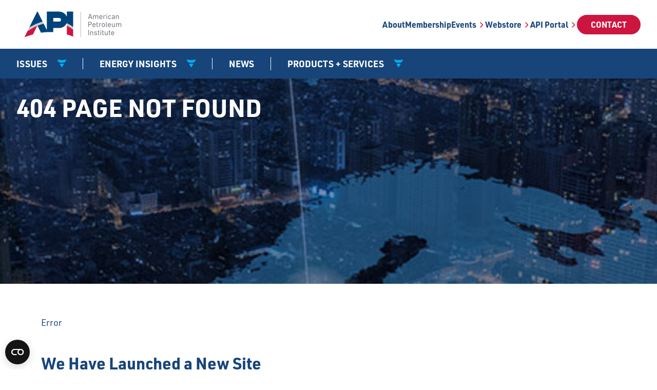

--- FILE ---
content_type: text/html; charset=utf-8
request_url: https://www.api.org/errorpages/404.aspx?aspxerrorpath=/certification-programs/api-monogram-program-and-apiqr/applications-forms
body_size: 6166
content:
<!DOCTYPE html>

<html lang="en" class="no-js">
<head>
    <!--BEGIN COVEO NOINDEX-->
    <title>American Petroleum Institute | API  | 404 Page Not Found</title>
<link rel="apple-touch-icon" sizes="180x180" href="/library/APIWeb/favicon/apple-touch-icon.png">
<link rel="icon" type="image/png" sizes="32x32" href="/library/APIWeb/favicon/favicon-32x32.png">
<link rel="icon" type="image/png" sizes="16x16" href="/library/APIWeb/favicon/favicon-16x16.png">
<link rel="manifest" href="/library/APIWeb/favicon/site.webmanifest">
<meta charset="UTF-8">
<meta http-equiv="X-UA-Compatible" content="IE=edge">
<meta name="viewport" content="width=device-width, initial-scale=1">
<meta name="keywords" content="api, american petroleum institute, what is energy, monogram, ICP, api standards, fossil fuels facts, api 510, api.org, api certification, api 653, api 570, api 610, api 650, api icp, keystone xl, LNG exports, pipeline, refinery, hydraulic fracturing, api 6a, petroleum, shale gas, api q1, api oil, api training, gasoline, natural gas, oil sands, groundwater, ethanol, E15," />
<meta name="description" content="The American Petroleum Institute (API) is the only national trade association that represents all aspects of America’s oil and natural gas industry. Our more than 600 corporate members, from the largest major oil company to the smallest of independents, come from all segments of the industry. ">

<meta property="fb:admins" content="rachidmrad" />
<meta property="fb:app_id" content="880866755363034" />
<meta property="og:url" content="https://www.api.org/errorpages/404" />
<meta property="og:type" content="website" />
<meta property="og:title" content="404 Page Not Found" />
<meta property="og:description" content="The American Petroleum Institute (API) is the only national trade association that represents all aspects of America’s oil and natural gas industry. Our more than 600 corporate members, from the largest major oil company to the smallest of independents, come from all segments of the industry. " />


<meta property="og:image" content="/-/media/APIWebsite/news-policies-and-issues/liveblog/APILogo-liveblog-primary-debate-06262019.jpg" />


<meta property="twitter:image" content="https://www.api.org/-/media/APIWebsite/news-policies-and-issues/liveblog/APILogo-liveblog-primary-debate-06262019.jpg" />






<!-- API REDESIGN: Use font awesome - NEED TO PURCHASE PRO LICENSE -->
<script src="https://kit.fontawesome.com/a190867a63.js" crossorigin="anonymous"></script>



    <!--END COVEO NOINDEX-->
    <!-- Existing site CSS -->
    

    <!-- Redesign CSS/Fonts -->
    <link rel="stylesheet" href="/library/APIWeb/css/style.css" />
    <link rel="stylesheet" href="/library/APIWeb/css/subpage.css" />
    <link rel="stylesheet" href="https://use.typekit.net/wvd1mgg.css" />
    <script src="https://kit.fontawesome.com/a190867a63.js" crossorigin="anonymous"></script>

    <!--BEGIN COVEO NOINDEX-->
    <!-- Google Tag Manager -->
    <script>
        (function (w, d, s, l, i) {
            w[l] = w[l] || []; w[l].push({
                'gtm.start': new Date().getTime(), event: 'gtm.js'
            });
            var f = d.getElementsByTagName(s)[0],
                j = d.createElement(s), dl = l != 'dataLayer' ? '&l=' + l : '';
            j.async = true; j.src = 'https://www.googletagmanager.com/gtm.js?id=' + i + dl;
            f.parentNode.insertBefore(j, f);
        })(window, document, 'script', 'dataLayer', 'GTM-PR8RWJW');
    </script>
    <!-- End Google Tag Manager -->
    <!--END COVEO NOINDEX-->
    <script src="https://code.jquery.com/jquery-1.11.0.min.js"></script>
    <!-- reCAPTCHA -->
    <script src="https://www.google.com/recaptcha/api.js?render=explicit" async defer></script>
    <script type="text/javascript">
    var your_site_key = '6LdAV_ciAAAAAGP_PxfR-AzZcVbyQQXyJc9OV461';
    var recaptchaRenderAttempted = false;
    var recaptchaCheckCount = 0;
    var maxChecks = 20; // ~10 seconds max

    function renderRecaptcha() {
        // Stop retrying if container doesn't exist
        var container = document.getElementById('ReCaptchContainer');
        if (!container) {
            if (recaptchaCheckCount === 0) {
                console.log('No reCAPTCHA container found. Skipping checks for this page.');
            }
            return;
        }

        // Already rendered?
        if (recaptchaRenderAttempted) return;

        // Max retries
        if (recaptchaCheckCount >= maxChecks) {
            console.warn('reCAPTCHA load timeout after ' + (maxChecks * 500 / 1000) + 's');
            return;
        }

        recaptchaCheckCount++;

        if (typeof grecaptcha !== 'undefined' && typeof grecaptcha.render === 'function') {
            grecaptcha.render('ReCaptchContainer', {
                'sitekey': your_site_key,
                'theme': 'light',
                'type': 'image',
                'size': 'normal'
            });
            recaptchaRenderAttempted = true;
            console.log('reCAPTCHA rendered successfully');
        } else {
            // Only log first few waits to avoid console spam
            if (recaptchaCheckCount <= 5) {
                console.log('Waiting for grecaptcha (' + recaptchaCheckCount + ')...');
            }
            setTimeout(renderRecaptcha, 500);
        }
    }

    // Start after DOM ready
    document.addEventListener('DOMContentLoaded', function () {
        renderRecaptcha();
    });

    // Fallback for late load
    window.addEventListener('load', function () {
        setTimeout(renderRecaptcha, 1000);
    });
    </script>
    <!-- reCAPTCHA End -->

</head>


<body class="">
    <!--BEGIN COVEO NOINDEX-->


    <!-- Google Tag Manager (noscript) -->
    <noscript>
        <iframe src="https://www.googletagmanager.com/ns.html?id=GTM-PR8RWJW"
                height="0" width="0" style="display:none;visibility:hidden"></iframe>
    </noscript>
    <!-- End Google Tag Manager (noscript) -->
    <!--END COVEO NOINDEX-->
    <!-- ===== Header placeholder (Header.cshtml renders here) ===== -->
    <!--BEGIN COVEO NOINDEX-->
<header>
    <div class="header">
        <div class="second-nav">
    <div class="logo-container">
        <a href="/">
            <img id="apiLogo" src="/library/APIWeb/img/apiLogoPrimary.svg" alt="API Logo" />
        </a>
        <a href="/">
            <img id="apiMobileLogo" src="/library/APIWeb/img/apiMobileLogo.svg" alt="API Mobile Logo" />
        </a>
    </div>

    <ul class="utilities">


                <li>
                    <a href="/about">About</a>
                </li>
                <li>
                    <a href="/membership">Membership</a>
                </li>
                <li>
                    <a href="https://events.api.org/" target="_blank" rel="noopener noreferrer" class="external-url">
                        Events
                    </a>
                </li>
                <li>
                    <a href="https://www.apiwebstore.org/?utm_campaign=apitowebstore&amp;utm_source=navigation&amp;utm_medium=web" target="_blank" rel="noopener noreferrer" class="external-url">
                        Webstore
                    </a>
                </li>
                <li>
                    <a href="https://myportal.api.org/" target="_blank" rel="noopener noreferrer" class="external-url">
                        API Portal
                    </a>
                </li>

        <li><a href="/contact" class="btn-red">Contact</a></li>
    </ul>

    <div class="mobile-nav">
        <div class="nav-trigger menu-toggle">
            <img class="menu-icon"
                 src="/library/APIWeb/img/icons/bars-solid-full.svg"
                 data-cross-src="/library/APIWeb/img/icons/xmark-solid-full.svg"
                 alt="Mobile menu trigger">
        </div>
    </div>
</div>

        <div class="main-nav">


    <div class="parent-nav">
                <div class="main-item"
                     id="parent-606c005fb35d407da123d1b7f735cfc6"
                     data-haschildren="true"
                     tabindex="0"
                     role="button"
                     aria-haspopup="true"
                     aria-expanded="false"
                     aria-label="Issues menu toggle">
                    Issues
                </div>
                <div class="main-item"
                     id="parent-5f629feb57834e2691684a3f5d4b24e6"
                     data-haschildren="true"
                     tabindex="0"
                     role="button"
                     aria-haspopup="true"
                     aria-expanded="false"
                     aria-label="Energy Insights menu toggle">
                    Energy Insights
                </div>
                <div class="main-item" id="parent-95ad0674d8244aeb92db777cc4a9c2cf">
                    <a href="/news-policy-and-issues/news"  aria-label="News link">News</a>
                </div>
                <div class="main-item"
                     id="parent-c374e7ac945b4221917ed410add09145"
                     data-haschildren="true"
                     tabindex="0"
                     role="button"
                     aria-haspopup="true"
                     aria-expanded="false"
                     aria-label="Products + Services menu toggle">
                    Products + Services
                </div>

        <div class="main-item search-container">
            <form>
                
            </form>
        </div>
    </div>

    <div class="dropdown">
            <div class="dropdown-panel" for="parent-606c005fb35d407da123d1b7f735cfc6">
                <div class="dropdown-desc">
                    <p class="h5">Issues</p>
                        <p>Learn how we engage with policy makers to ensure safe, reliable, and affordable energy for the future as demand continues to grow.</p>
                                    </div>

                <div class="dropdown-items">
                        <a href="/news-policy-and-issues/access" >Access &amp; Production</a>
                        <a href="/news-policy-and-issues/trade-global-markets" >Trade &amp; Global Markets</a>
                        <a href="/news-policy-and-issues/fuels-refining" >Fuels &amp; Refining</a>
                        <a href="/news-policy-and-issues/infrastructure-permitting" >Infrastructure &amp; Permitting</a>
                        <a href="/news-policy-and-issues/tax" >Tax Policy</a>
                        <a href="/news-policy-and-issues/climate" >Climate Policy</a>
                        <a href="/news-policy-and-issues/safety" >Industry Safety</a>
                </div>
            </div>
            <div class="dropdown-panel" for="parent-5f629feb57834e2691684a3f5d4b24e6">
                <div class="dropdown-desc">
                    <p class="h5">Energy Insights</p>
                        <p>API&#39;s Energy Insights Hub provides updated statistics, data visualizations, timely analysis, and in-depth reports on all aspects of the oil and natural gas industry.</p>
                                    </div>

                <div class="dropdown-items">
                        <a href="/energy-insights/charts-analysis" >Charts &amp; Analysis</a>
                        <a href="/energy-insights/industry-explained" >Industry Explained </a>
                        <a href="/energy-insights/studies" >Studies</a>
                        <a href="/energy-insights/statistics" >Statistics</a>
                </div>
            </div>
            <div class="dropdown-panel" for="parent-c374e7ac945b4221917ed410add09145">
                <div class="dropdown-desc">
                    <p class="h5">Global Industry Services</p>
                        <p>API’s Global Industry Services drives safety and efficiency within the oil and gas industry through standards, certifications, assessments, training and more.</p>
                                                <p class="add-on">
                                <a href="/products-and-services/get-a-quote" >Request a Quote</a>
                            </p>
                            <p class="add-on">
                                <a href="/products-and-services/certifications-directories" >Certifications Directories</a>
                            </p>
                            <p class="add-on">
                                <a href="/products-and-services/worldwide-representatives" >Worldwide Representatives</a>
                            </p>
                </div>

                <div class="dropdown-items">
                        <a href="/products-and-services/standards" >Standards</a>
                        <a href="/products-and-services/site-safety" >Process Safety Site Assessment Program</a>
                        <a href="/products-and-services/pipeline-sms-assessment-program" >Pipeline SMS Assessment Program</a>
                        <a href="/products-and-services/contractor-safety" >Pipeline SMS Contractor Assessment Program</a>
                        <a href="/products-and-services/offshore-safety" >Center for Offshore Safety (COS)</a>
                        <a href="/products-and-services/individual-certification-programs" >Individual Certification Programs (ICP)</a>
                        <a href="/products-and-services/training" >Training</a>
                        <a href="/products-and-services/api-monogram-and-apiqr" >API Monogram and APIQR</a>
                            <a href="/products-and-services/api-monogram-and-apiqr#tab-repair-and-remanufacture">API Repair and Remanufacture Program</a>
                        <a href="/products-and-services/witnessing-programs" >19B Perforator Program</a>
                        <a href="/products-and-services/engine-oil" >Engine Oil (EOLCS)</a>
                        <a href="/products-and-services/diesel-exhaust-fluid" >Diesel Exhaust Fluid (DEF)</a>
                </div>
            </div>
    </div>
</div>
    </div>
</header>

<!--END COVEO NOINDEX-->

    <!-- ===== Page content wrapper from redesign ===== -->

    


<div class="page-wrapper">
    <div class="large-banner" style="background-image:url('/-/media/APIWebsite/Banners/Large/oil-and-gas-lg-v2.jpg');">
        <div class="title">
            <h1>404 Page Not Found</h1>
        </div>
    </div>

    <div class="page-wrapper-inner">
        
        <div class="breadcrumbs">
            





<span class="breadcrumbs-child">Error</span>

        </div>

        <div class="one-column">
            <h2 class="h3">We Have Launched a New Site</h2>
<p>We're sorry but the page or file you requested may not exist or may have moved.</p>
<h3>We Recommend:</h3>
<ul>
    <li class="search">Try to search the web site above for the desired page or file</li>
    <li class="sitemap">View our <a href="/site-map">site map</a></li>
    <li class="webmaster">If you are still having problems locating, please <a href="mailto:webmaster@api.org?subject=Unable%20to%20locate%20a%20page">email our webmaster</a></li>
</ul>
            
<script src="https://www.google.com/recaptcha/api.js?onload=recaptchaCallback&render=explicit" async defer></script>
<script type="text/javascript">
    var your_site_key = '6LcZVVQgAAAAAPjKaYp86wUB50FJzBwil1d8Wnah';
    var recaptchaCallback = function () {
        console.log('recaptcha is ready');
        grecaptcha.render('ReCaptchContainer', {
            'sitekey': your_site_key,
            // 'callback': reCaptchaCallback,
            theme: 'light', //light or dark
            type: 'image',// image or audio
            size: 'normal'//normal or compact
        });
    };
</script>

<h2 class="h3">We Have Launched a New Site</h2>
<p>We're sorry but the page or file you requested may not exist or may have moved.</p>
<h3>We Recommend:</h3>
<ul>
    <li class="search">Try to search the web site above for the desired page or file</li>
    <li class="sitemap">View our <a href="/site-map">site map</a></li>
    <li class="webmaster">If you are still having problems locating, please <a href="mailto:webmaster@api.org?subject=Unable%20to%20locate%20a%20page">email our webmaster</a></li>
</ul>
<link rel="stylesheet" href="/library/APIWeb/css/subpage.css" />

        </div>
    </div>
</div>




    <!-- ===== Footer placeholder (Footer.cshtml renders here) ===== -->
    <!--BEGIN COVEO NOINDEX-->
<footer>
    
    
    
<div class="footer-wrap">
    <div class="top-footer">
        <div class="left-footer">
            <div class="logo-container">
                    <img src="/-/media/APIWebsite/Thumbs/api-logo-stacked.png" alt="API" />
            </div>
            <div class="footer-nav">
                 <a href="/about">About</a>
<a href="/about/careers">Careers</a>
<a href="/contact">Contact</a>
            </div>
        </div>

        <div class="right-footer">
            <h4>Stay Connected</h4>
            <h5>API Energy</h5>
            <ul class="social-nav">
                    <li>
                        <a class="btn-social" href="https://www.facebook.com/TheAmericanPetroleumInstitute/">
                            <i class="fab fa-facebook-f" aria-hidden="true"></i>
                            <span class="visually-hidden">Follow us on Facebook</span>
                        </a>
                    </li>
                                    <li>
                        <a class="btn-social" href="https://www.instagram.com/americanpetroleum/">
                            <i class="fab fa-instagram" aria-hidden="true"></i>
                            <span class="visually-hidden">Follow us on Instagram</span>
                        </a>
                    </li>
                                    <li>
                        <a class="btn-social" href="https://twitter.com/APIenergy">
                            <i class="fab fa-x-twitter" aria-hidden="true"></i>
                            <span class="visually-hidden">Follow us on X</span>
                        </a>
                    </li>
                                    <li>
                        <a class="btn-social" href="https://www.linkedin.com/company/americanpetroleuminstitute/">
                            <i class="fab fa-linkedin-in" aria-hidden="true"></i>
                            <span class="visually-hidden">
                                Follow us on LinkedIn
                            </span>
                        </a>
                    </li>
                                    <li>
                        <a class="btn-social" href="https://www.youtube.com/energy">
                            <i class="fab fa-youtube" aria-hidden="true"></i>
                            <span class="visually-hidden">Follow us on YouTube</span>
                        </a>
                    </li>
            </ul>

            <h5>API Global</h5>
            <ul class="social-nav">
                    <li><a class="btn-social" href="https://www.facebook.com/OfficialAPIGlobal"><i class="fab fa-facebook-f" aria-hidden="true"></i></a></li>
                                    <li><a class="btn-social" href="https://twitter.com/apiglobal"><i class="fab fa-x-twitter" aria-hidden="true"></i></a></li>
                                    <li><a class="btn-social" href="https://www.linkedin.com/company/api-global-official-/"><i class="fab fa-linkedin-in" aria-hidden="true"></i></a></li>
                                    <li><a class="btn-social" href="https://www.youtube.com/channel/UCitegkCxi2r-GGJRabGpRKg"><i class="fab fa-youtube" aria-hidden="true"></i></a></li>
            </ul>
        </div>
    </div>

    <div class="bottom-footer">
        <p class="small">
&copy; Copyright 2025 - API. All Rights Reserved. | <a href="/terms-and-conditions">Terms &amp; Conditions</a> | <a href="/privacy">Privacy</a></p>
        <div class="group">
            <p><a href="/privacy">Privacy &amp; Cookies Notice</a></p>
<p><a href="/terms-and-conditions">Terms &amp; Conditions</a></p>
        </div>
    </div>
</div>


    <script src="/library/APIWeb/js/menu.js"></script>
    <script src="/library/APIWeb/js/carousel.js"></script>
    <script src="/library/APIWeb/js/issue-advocacy.js"></script>
    <script src="/library/APIWeb/js/mobile-menu.js"></script>
</footer>
<!--END COVEO NOINDEX-->


    <!--BEGIN COVEO NOINDEX-->
    <!-- Back to Top Button -->
    <a href="#" id="backToTop" class="back-to-top" aria-label="Back to Top"></a>


    <script>
        // Picture element HTML5 shiv for older browsers
        document.createElement("picture");
    </script>

    

    <!-- Coveo Search Resources -->
    <link rel="stylesheet" href="https://static.cloud.coveo.com/searchui/v2.10116/css/CoveoFullSearch.css" />
<link rel="stylesheet" href="https://static.cloud.coveo.com/coveoforsitecore/ui/v0.64.7/css/CoveoForSitecore.css" />
<script class="coveo-script" type="text/javascript" src='https://static.cloud.coveo.com/searchui/v2.10116/js/CoveoJsSearch.Lazy.min.js'></script>
<script class="coveo-for-sitecore-script" type="text/javascript" src='https://static.cloud.coveo.com/coveoforsitecore/ui/v0.64.7/js/CoveoForSitecore.Lazy.min.js'></script>
<script type="text/javascript" src="https://static.cloud.coveo.com/searchui/v2.10116/js/cultures/en.js"></script>

<div>


    
    
    <!-- Resources -->
    <div id="SearchResourcesProperties_6d4fafb7751e4511b4defedc949be70d"
         class="CoveoForSitecoreContext"
                    data-sc-should-have-analytics-component='true'
            data-sc-analytics-enabled='true'
            data-sc-current-language='en'
            data-prebind-sc-language-field-name='fieldTranslator'
            data-sc-language-field-name='_language'
            data-sc-labels='{&quot;Created&quot; : &quot;Created&quot; , &quot;Created By&quot; : &quot;Created by&quot; , &quot;Creation Time&quot; : &quot;Creation time.&quot; , &quot;Language&quot; : &quot;Language&quot; , &quot;Last Time Modified&quot; : &quot;Last time modified.&quot; , &quot;Template&quot; : &quot;Template&quot; , &quot;Uniform resource identifier&quot; : &quot;URI&quot; , &quot;Updated By&quot; : &quot;Updated by&quot; , &quot;If the problem persists contact the administrator.&quot; : &quot;If the problem persists contact the administrator.&quot; , &quot;Search is currently unavailable&quot; : &quot;Oops! Something went wrong on the server.&quot; , &quot;Ascending&quot; : &quot;Ascending&quot; , &quot;Descending&quot; : &quot;Descending&quot;}'
            data-sc-maximum-age='900000'
            data-sc-page-name='404'
            data-sc-page-name-full-path='/sitecore/content/Sites/API2/Home/errorpages/404'
            data-sc-index-source-name='Coveo_web_index - Prod104'
            data-sc-is-in-experience-editor='false'
            data-sc-is-user-anonymous='true'
            data-sc-item-uri='sitecore://web/{43615190-ADF3-4358-A715-593F4C7EF08C}?lang=en&amp;ver=1'
            data-sc-item-id='43615190-adf3-4358-a715-593f4c7ef08c'
            data-prebind-sc-latest-version-field-name='fieldTranslator'
            data-sc-latest-version-field-name='_latestversion'
            data-sc-rest-endpoint-uri='/coveo/rest'
            data-sc-analytics-endpoint-uri='/coveo/rest/ua'
            data-sc-site-name='api2'
            data-sc-field-prefix='f'
            data-sc-field-suffix='7509'
            data-sc-prefer-source-specific-fields='false'
            data-sc-external-fields='[{&quot;fieldName&quot;:&quot;permanentid&quot;,&quot;shouldEscape&quot;:false}]'
            data-sc-source-specific-fields='[{&quot;fieldName&quot;:&quot;attachmentparentid&quot;},{&quot;fieldName&quot;:&quot;author&quot;},{&quot;fieldName&quot;:&quot;clickableuri&quot;},{&quot;fieldName&quot;:&quot;collection&quot;},{&quot;fieldName&quot;:&quot;concepts&quot;},{&quot;fieldName&quot;:&quot;date&quot;},{&quot;fieldName&quot;:&quot;filetype&quot;},{&quot;fieldName&quot;:&quot;indexeddate&quot;},{&quot;fieldName&quot;:&quot;isattachment&quot;},{&quot;fieldName&quot;:&quot;language&quot;},{&quot;fieldName&quot;:&quot;printableuri&quot;},{&quot;fieldName&quot;:&quot;rowid&quot;},{&quot;fieldName&quot;:&quot;size&quot;},{&quot;fieldName&quot;:&quot;source&quot;},{&quot;fieldName&quot;:&quot;title&quot;},{&quot;fieldName&quot;:&quot;topparent&quot;},{&quot;fieldName&quot;:&quot;topparentid&quot;},{&quot;fieldName&quot;:&quot;transactionid&quot;},{&quot;fieldName&quot;:&quot;uri&quot;},{&quot;fieldName&quot;:&quot;urihash&quot;}]'
>
    </div>
    <script type="text/javascript">
        var endpointConfiguration = {
            itemUri: "sitecore://web/{43615190-ADF3-4358-A715-593F4C7EF08C}?lang=en&amp;ver=1",
            siteName: "api2",
            restEndpointUri: "/coveo/rest"
        };
        if (typeof (CoveoForSitecore) !== "undefined") {
            CoveoForSitecore.SearchEndpoint.configureSitecoreEndpoint(endpointConfiguration);
            CoveoForSitecore.version = "5.0.1368.1";
            var context = document.getElementById("SearchResourcesProperties_6d4fafb7751e4511b4defedc949be70d");
            if (!!context) {
                CoveoForSitecore.Context.configureContext(context);
            }
        }
    </script>
</div>
    <!--END COVEO NOINDEX-->
    <!-- news-policy-and-issues/blog -->
    <script>
        function formatDateElementsWithCoveo() {
            Coveo.$$(document).on('newResultDisplayed', function (event, args) {
                var dateElements = args.item.getElementsByClassName('posted-date');
                Array.prototype.forEach.call(dateElements, function (elem) {
                    var timestamp = parseInt(elem.textContent.replace('Posted: ', '').trim(), 10);
                    var date = new Date(timestamp);
                    var options = { year: 'numeric', month: 'long', day: 'numeric' };
                    var formattedDate = date.toLocaleDateString("en-US", options);

                    if (isNaN(date.getTime())) {
                        elem.textContent = '';
                    } else {
                        elem.textContent = 'Posted: ' + formattedDate;
                    }
                });
            });
        }

        function waitForCoveoReady() {
            if (typeof Coveo !== 'undefined' && Coveo.$) {
                formatDateElementsWithCoveo();
            } else {
                setTimeout(waitForCoveoReady, 100);
            }
        }

        document.addEventListener('DOMContentLoaded', waitForCoveoReady);
    </script>
    <!--END news-policy-and-issues/blog-->
</body>
</html>

--- FILE ---
content_type: text/css
request_url: https://www.api.org/library/APIWeb/css/style.css
body_size: 5426
content:
/* ========================================
   Root variables
   ======================================== */
:root {
  /* Colors */
  --color-blue: #17457a;
  --color-red: #cd163f;
  --color-white: #ffffff;
  --color-gray-100: #ebeff4;
  --color-steel: #94a9c3;
  --color-slate: #56779e;
  --color-navy: #0b1d36;
  --color-deep: #0a1c36;
  --color-muted-blue: #3a618e;
  --color-mid-blue: #56779e;
  --color-azure: #04adef;
  --color-charcoal: #333333;
  --color-border: #cccccc;
}

/* ========================================
   Base / Reset
   ======================================== */
html {
  scroll-behavior: smooth;
}
body {
  margin: 0;
  padding: 0;
  font-family: "urw-din", sans-serif;
}
p,
ul,
li {
  font-size: 1.1rem;
  line-height: 1.5;
  margin-top:0;
}
p {
  margin-top:0;
}
a {
  font-size: 1.1rem;
  font-weight: 600;
  line-height: 1.5;
  color: var(--color-blue);
  text-decoration: none;
}
a:hover {
  text-decoration: underline;
}
h1,
h2,
h3,
h4,
h5 {
  color: var(--color-blue);
  margin-top:0;
  margin-bottom:1rem;
}
h1 {
  font-size: 3rem;
}
h2 {
  font-size: 2.75rem;
}
h3, .h3 {
  font-size: 2rem;
}
h4, .h4, h4 a {
  font-size: 1.6rem;
}
h5,
.h5 {
  font-size: 1.4rem;
}
img {
  width: 100%; max-width: none;
  height: auto;
}
blockquote {
  font-size:1.1rem;
  font-style: italic;
  line-height:1.5;
}
.quote-owner {
  color:var(--color-blue);
  font-weight: 600;
}
.header,
.page-wrapper {
  margin: auto;
  justify-content: center;
}
.container {
  padding: 2rem;
}

/* ========================================
   Header & Navigation (Global)
   ======================================== */
@font-face {
    font-family: 'Glyphicons Halflings';
    src: url('/library/APIWeb/fonts/glyphicons-halflings-regular.woff2') format('woff2'), url('/library/APIWeb/fonts/glyphicons-halflings-regular.woff') format('woff');
    font-weight: normal;
    font-style: normal;
}
.back-to-top {
    position: fixed;
    bottom: 30px;
    right: 30px;
    width: 35px;
    height: 35px;
    background-color: #94a9c3;
    border-radius: 50%;
    display: flex;
    align-items: center;
    justify-content: center;
    opacity: 0;
    pointer-events: none;
    transition: opacity 0.4s ease, background-color 0.4s ease;
    z-index: 999;
}
.back-to-top.show {
      opacity: 1;
      pointer-events: auto;
}
.back-to-top::after {
        content: "\e113"; /* Up arrow */
        font-family: 'Glyphicons Halflings';
        font-size: 18px;
        color: #ebeff4;
}
.back-to-top:hover {
  text-decoration: none;
  background-color: var(--color-muted-blue);
}
#apiLogo {
  width: 220px;
  height: auto;
}
#apiMobileLogo {
  width: 70px;
  height: auto;
  margin-left: 1rem;
}
.logo-container {
  align-self: center;
}
.second-nav {
  background-color: var(--color-white);
  display: flex;
  flex-direction: row;
  padding: 0 2rem;
}
.parent-nav {
  width: 100%;
  padding: 1rem 0;
  box-shadow: 0 8px 8px -4px rgba(0, 0, 0, 0.1);
}
.main-item {
  align-self: center;
  padding: 0 2rem;
}
.dropdown-panel {
  display: flex;
  gap: 2rem;
}
.dropdown-desc {
  width: 30%;
}
.dropdown-desc .h5 {
  color: var(--color-slate);
  font-size: 1.5rem;
  font-weight: 600;
  margin-top: 0;
  margin-bottom: 0.55rem;
}
.dropdown-desc p,
.add-on a {
  color: var(--color-white);
  font-size: 0.8rem;
}
.add-on a {
  font-weight: 600;
  line-height: 1.3;
}
.header .main-nav .dropdown {
    display: none;
}
.header .main-nav .dropdown .dropdown-panel {
    display: none;
}

/* =============================================
SEARCH BAR @ MOBILE
================================================ */
.search-container input {
  height: 40px;
  border: 1px solid var(--color-steel);
  border-radius: 25px;
}
.search-container input::placeholder {
  font-size: 16px;
  text-align: center;
}
.search-container form {
  margin-block-end: 0 !important;
}
.header .main-nav .search-container .coveo-for-sitecore-search-box-container {
    height: 40px;
    border: 2px solid var(--color-steel);
    border-radius: 25px;
    width: 200px;
    min-width:250px;
}
.header .main-nav .search-container .coveo-for-sitecore-search-box-container .CoveoSearchbox {
width: 250px;
}

.header .main-nav .search-container .coveo-for-sitecore-search-box-container .CoveoSearchbox .magic-box {
height: 40px;
border: none;
}

.header .main-nav .search-container .coveo-for-sitecore-search-box-container .CoveoSearchbox .magic-box .magic-box-input {
height: 40px;
border: none;
}
.header .main-nav .search-container .coveo-for-sitecore-search-box-container .CoveoSearchbox .magic-box .magic-box-input > input {
  padding: 10px 50px;
  font-size: 1.1rem;
  color: var(--color-deep);
}
.CoveoSearchbox .CoveoSearchButton {
  border: none;
}
.CoveoSearchbox .magic-box .magic-box-input {
  border-radius: 50px!important;
}
.magic-box .magic-box-input .magic-box-underlay, .magic-box .magic-box-input>input {
  height: 40px!important;
}
.header .main-nav .search-container .coveo-for-sitecore-search-box-container .CoveoSearchbox .CoveoSearchButton {
display: none;
}
.header .main-nav .search-container .coveo-for-sitecore-search-box-container .magic-box.magic-box-notEmpty .magic-box-clear {
background-color: transparent;
border:none;
}

/* ========================================
   Carousel
   ======================================== */
.carousel-top {
  height: 80vh;
}
.carousel-header {
  width: 100%;
  height: 100%;
  background-image: url("");
  background-size: cover;
  background-repeat: no-repeat;
  background-position: center;
}
.carousel-title {
  padding:2rem;
  justify-self: center;
  line-height: 1.25;
}
.carousel-heading {
    color: var(--color-white);
    text-transform: uppercase;
    margin: 0;
}
.carousel-subtext {
  margin: 1rem 0 0 0 !important;
  text-transform: uppercase;
  color: var(--color-white);
  font-weight: normal!important;
}
.carousel {
  position: relative;
  z-index: 2;
}
.carousel-tabs {
  position: relative;
  top:-50px;
  width: 80%;
  max-width: 2000px;
  display: flex;
  flex-direction: row;
  text-align: center;
  margin:0 auto;
  background-color: var(--color-red);
  border-radius: 20px 20px 0 0;
  overflow-x: hidden;
}
.carousel-slide {
  position: relative;
  z-index: 2;
  display: flex;
  justify-content: center;
  align-items: center;
  flex-grow: 1;
  padding: 1rem;
  background-color: var(--color-red);
  border:none;
  border-radius: 20px;
}
.carousel-slide:nth-child(1) {
  border-bottom-left-radius: 0;
}
.carousel-slide.active.selected .carousel-indicator {
  color: var(--color-blue);
}
.carousel-indicator {
  border:none;
  color: var(--color-white);
  font-size:1.1rem;
  font-weight: 600;
  text-align: center;
  cursor: pointer;
}
.selected {
  position: relative;
  z-index: 1;
  background-color: var(--color-gray-100) !important;
  border-radius: 20px 20px 0 0;
}
.selected p {
  position: relative;
  z-index: 4;
  color: var(--color-blue) !important;
}
.carousel-content {
  background-color: var(--color-gray-100);
}
.carousel-content.displayed { display:block; }
.carousel-content.hide { display: none; }
.carousel-content p {
  margin: 0;
  font-size: 1.3rem;
  color: var(--color-blue);
}
.carousel-content h3 {
  font-size: 1.5rem;
  font-weight: normal;
  text-transform: uppercase;
  color: var(--color-blue);
}
.carousel-content .wrap {
  width: 100%;
}
.carousel-content .right img, .right img {
  width:70%!important;
  border-radius: 20px;
}
.carousel-content .right iframe, .right iframe {
  border-radius: 20px;
}
/* ========================================
   Issue Slides
   ======================================== */
.issue-slide {
  overflow-x: auto !important;
  background-color: var(--color-white);
  background-image: url("https://www.api.org/-/media/Files/misc/2025/bg-img/energy-economics-bg.png");
  background-size: cover;
}

.issue-slide::-webkit-scrollbar {
  display: none; /* Chrome, Safari */
}

.arrow-slide {
  display: inline-flex;
  gap: 20px;
  margin-bottom: 70px;
}

.backward {
  content: url("https://cdn.api.org/test/api3/files/img/icons/ico-arrow-backward.svg");
  width: 20px;
}
.forward {
  content: url("https://cdn.api.org/test/api3/files/img/icons/ico-forward-w.svg");
  width: 20px;
}
.issue-slide h3 {
  margin-top: 0 !important;
}
.issue-slide h3,
.content-section h3 {
  margin-bottom: 20px !important;
  font-size: 32px;
  color: var(--color-blue);
}
.slide-round {
  border-radius: 300px;
  overflow: hidden;
}
.slide-title {
  text-align: center;
}
.slides > div {
  display: block;
  justify-items: center;
}
.slide-round > img {
  width: 100%;
  height: auto;
}

.slide-title a {
  font-size: 20px;
  text-align: center;
  color: var(--color-blue);
  text-decoration: none;
}

.slide-title a:hover {
  text-decoration: underline;
}

.slides:last-child {
  margin-right: 0;
}

.issue-slide .arrow-slide .backward.is-disabled,
.issue-slide .arrow-slide .forward.is-disabled {
  opacity: 0.4;
  pointer-events: none;
}

/* ========================================
   NEWS SECTION @ HOMEPAGE
   ======================================== */
.news-section,
.news-section a {
  color: var(--color-white);
}
.news-section .more-url {
  text-decoration: underline;
  float:right;
}
.news-section .more-url:hover {
  text-decoration: none;
}
.news-section a {
  text-decoration: none;
}
.news-section a:hover {
  text-decoration: underline;
}
.news-section h3 {
  margin: 0;
  font-size: 2rem;
  font-weight: bold;
  color: var(--color-white);
}
.news-section h4 a {
  font-size: 1.2rem;
}

.news-section > div:nth-child(1) {
  background-color: var(--color-blue);
}
.news-section > div:nth-child(2) {
  background-color: var(--color-muted-blue);
}
.news-section > div:nth-child(3) {
  background-color: var(--color-mid-blue);
}

.more-url {
  display: flex;
  font-size: 14px;
  text-decoration: underline;
  text-transform: uppercase;
  color: var(--color-white);
}
.more-url:hover {
  text-decoration: none;
}
.more-url.arrow::after {
  content: url("https://cdn.api.org/test/api3/files/img/icons/arrow-right-solid-full.svg");
  display: inline-block;
  width: 20px;
  height: auto;
  margin-left: 4px;
}
.news-section .top {
  height: 50px;
  align-items: flex-start;
}
.news-section .bottom {
  display: flex;
  flex-direction: column;
}
.news-section .bottom p {
  margin: 0 !important;
}
.news-section .bottom .btn-white {
  width: fit-content;
  color: var(--color-blue);
}
.news-section .bottom .btn-white:hover {
  text-decoration: none;
}

/* ========================================
   EVENTS SECTION @ HOMEPAGE
   ======================================== */
.events-section {
  background-color: var(--color-deep);
  background-image: url("https://www.api.org/-/media/Files/misc/2025/bg-img/events-bg.png");
  background-size: 100%;
  background-position: bottom;
  background-repeat: no-repeat;
}
.events-section h3 {
  margin: 0 !important;
  font-size: 32px;
  color: var(--color-white);
}
.events-section .date {
  color: var(--color-azure);
}

.events-content {
  display: flex;
  flex-direction: column;
  justify-self: center;
  align-content: center;
  margin-bottom: 2rem;
  padding: 1.8rem 2rem;
  text-align: center;
  background-color: var(--color-white);
  border-radius: 10px;
}
.events-content h4 a {
  font-size: 1.2rem;
  color: var(--color-blue);
  text-decoration: none;
  line-height:1rem;
}

.events-content .divider {
  height: 0.25rem;
  background-color: var(--color-steel);
  border-radius: 20px;
  margin: 1rem 0;
}

.events-content .btn-red {
  align-self: center;
  width: fit-content;
  margin: 1.5rem 0;
}

/* ========================================
   COMMON ELEMENTS @ DESKTOP
   ======================================== */

.hide {
  display: none;
}
.btn-red {
  padding: 5px 20px;
  color: var(--color-white) !important;
  background-color: var(--color-red);
  border: 2px solid var(--color-red);
  border-radius: 25px;
  font-weight: 600;
  text-transform: uppercase;
  text-decoration: none;
  width: fit-content;
}

.btn-red:hover {
  color: var(--color-red) !important;
  background-color: var(--color-white);
  text-decoration: none;
}

.btn-red.arrow::after {
  content: url("https://cdn.api.org/test/api3/files/img/icons/ico-button-arrow-w.svg");
  position: relative;
  top: 3px;
  left: 10px;
  display: inline-block;
  width: 40px;
  height: 15px;
}

.btn-red.arrow:hover::after {
  content: url("https://cdn.api.org/test/api3/files/img/icons/ico-button-arrow-r.svg");
  width: 37px;
}

.btn-blue {
  padding: 10px 30px;
  color: var(--color-white) !important;
  background-color: var(--color-blue);
  border: 2px solid var(--color-blue);
  border-radius: 25px;
  font-weight: 600;
  text-transform: uppercase;
  text-decoration: none;
  width: fit-content;
}

.btn-blue:hover {
  color: var(--color-blue) !important;
  background-color: var(--color-white);
  text-decoration: none;
}

.btn-white {
  margin-top: 50px;
  padding: 10px 30px;
  color: var(--color-blue);
  background-color: var(--color-white);
  border-radius: 25px;
  font-weight: bold;
  text-align: center;
  text-transform: uppercase;
  text-decoration: none;
  width: fit-content;
}
.btn-white:hover {
  background-color: var(--color-gray-100);
}
.btn-red, .btn-white, .btn-blue {
  font-size:1rem!important;  
}

hr {
  color: var(--color-border);
  margin: 2rem 0;
}
.content-section {
  padding: 50px 100px;
  background-color: var(--color-white);
}
.link-pdf {
    padding-left: 21px;
    background-size: 17px;
    background-repeat: no-repeat;
    background-position: center left;
    background-image: url(https://cdn.api.org/test/api3/files/img/icons/file-pdf-solid-full.svg);
}
.external-link {
    color:var(--color-red);
    padding-right: 21px;
    background-image: url(https://cdn.api.org/test/api3/files/img/icons/up-right-from-square-solid-full.svg);
    background-size: 17px;
    background-repeat: no-repeat;
    background-position: center right;
}

/* =================================== CONTENT SPECIFIC SEDCTIONS
====================================== */
#energy-economics p {
  font-size: 20px;
  color: var(--color-blue);
}
#energy-economics .wrap {
  margin: 40px 0 0 0;
  gap: 50px;
}
#energy-economics .right {
  text-align:center;
}
#energy-economics img {
  width:70%;
  height:auto;
}

#energy-citizens {
  padding: 0 !important;
}
#energy-citizens p {
  font-size: 20px;
}
#energy-citizens .left {
  padding: 50px 100px;
}
#energy-citizens .wrap {
  margin: 0 !important;
}
#energy-economics .btn-red,
.carousel-content .btn-red {
  width: fit-content;
  margin-top: 40px;
  text-align: center;
}

#energy-citizens .btn-red {
  width: fit-content;
  margin-top: 20px;
  text-align: center;
}

.x-feed {
  padding: 50px 100px;
  background-color: var(--color-mid-blue);
  background-image: url("https://www.api.org/-/media/Files/misc/2025/bg-img/x-feed-bg.png");
  background-size: 100%;
  background-position: 200px 150px;
  background-repeat: no-repeat;
}

.x-feed .btn-red:hover {
  background-color: var(--color-white);
}

.x-feed.right {
  display: flex;
  flex-direction: column;
  text-align: left;
}

.feed-title {
  display: inline-flex;
  align-items: center;
  margin-bottom: 30px;
}

.feed-title h3 {
  margin: 0 !important;
  font-size: 32px;
  color: var(--color-white);
}

/* ====================================== CURATOR STYLING
========================================= */
.crt-widget.crt-widget-carousel {
  min-height: 300px !important;
  max-height: 400px !important;
  max-width: 450px !important;
  padding: 0 !important;
  margin: 0 !important;
}
.crt-logo.crt-tag {
  display: none !important;
}

/* =========================== ACCORDION TABS
============================== */
.accordion-list {
  display: flex;
  flex-direction: column;
  gap: 0.5rem;
}
.accordion-default {
  display: flex;
  flex-direction: column;
  gap: 1rem;
}
.accordion-item {
  border-bottom: 1px solid var(--color-blue);
  margin-bottom: 1rem;
  display: flex;
  flex-direction: column;
}
.accordion-item:last-child {
  border-bottom: none;
}
.accordion-item-content {
  max-height: 0;
  overflow: hidden;
  transition: max-height 0.3s ease;
}
.accordion-item-content ul {
  padding-inline-start: 4rem;
  line-height: 1.5;
}
.accordion-item-content ul,
.accordion-item-content ul li,
.accordion-item-content p {
  font-size: 1.1rem;
}
.accordion-item-toggle[aria-expanded="true"] + .accordion-item-content {
  max-height: 10000px;
}
.accordion-item-toggle {
  background: none;
  border: none;
  padding: 0.5rem 0 1.5rem 0;
  font-size: 1.3rem;
  font-weight: 600;
  color: var(--color-blue);
  cursor: pointer;
  text-align: left;
  width: 100%;
}
.accordion-item-toggle:focus-visible {
  outline: 2px solid var(--color-blue);
  outline-offset: 2px;
}
.fa-caret-right {
  color: var(--color-red);
}
.accordion-item-toggle .fa-caret-right {
  float: right;
  margin-left: auto;
  padding-top: 5px;
}
.accordion-item-toggle[aria-expanded="true"] .fa-caret-right {
  transform: rotate(90deg);
  transition: transform 0.3s ease;
}
/* ========================================
   FOOTER GLOBAL
   ======================================== */
footer {
  position: relative;
  background-color: var(--color-navy);
}

footer .logo-container img {
  width: 200px;
  height: auto;
}

footer h4 {
  font-size: 24px;
  color: var(--color-slate);
}
footer h5 {
  margin-top: 2rem;
  margin-right: 2rem;
  width: 100px;
  font-size: 18px;
  font-weight: normal;
  color: var(--color-white);
}

.left-footer {
  border-bottom: 1px var(--color-white) solid;
}
.right-footer > div {
  display: flex;
  margin-left: 3rem;
}

.right-footer ul {
  padding-inline-start: 0;
}

.top-footer {
  border-bottom: 1px var(--color-white) solid;
}

.bottom-footer {
  display: flex;
  padding: 1.8rem 0;
}

.bottom-footer p {
  font-size: 0.8rem;
  color: var(--color-white);
}

.bottom-footer a {
  color: var(--color-white);
  text-decoration: none;
  font-size: 0.8rem;
  font-weight: normal;
}
.bottom-footer a:hover {
  text-decoration: underline;
}

.group p:first-child {
  margin-right: 15px;
}

.bottom-footer .group {
  display: flex;
  flex-direction: row;
}

.footer-nav {
  display: flex;
  flex-direction: row;
  gap: 3rem;
  margin-top: 30px;
}

.footer-nav a {
  font-size: 1.125rem;
  text-align: center;
  color: var(--color-white);
  text-decoration: none;
  font-weight: normal;
}

.footer-nav a:hover {
  text-decoration: underline;
}

.social-nav {
  list-style-type: none;
  display: flex;
  align-items: center;
  margin: 0 !important;
}
.visually-hidden {
    position: absolute !important;
    width: 1px !important;
    height: 1px !important;
    padding: 0 !important;
    margin: -1px !important;
    overflow: hidden !important;
    clip: rect(0, 0, 0, 0) !important;
    white-space: nowrap !important;
    border: 0 !important;
}
.btn-social {
  display: inline-block;
  margin: 0 5px;
  text-align: center;
}

.fab {
  font-size: 18px;
  color: var(--color-white);
  border: 2px var(--color-white) solid;
  border-radius: 50px;
  padding: 10px;
  height: 34px;
  width: 34px;
  align-content: center;
}

.fab:hover {
  color: var(--color-navy);
  background-color: var(--color-white);
}
/* ==========================================================================
   MEDIA QUERIES
   ========================================================================== */
@media screen and (min-width: 992px) and (max-width: 1038px) {
  .carousel-tabs {
    top: -70px!important;
  }
}
@media screen and (min-width: 300px) {
  /* Layout & Containers */
  .carousel-content,
  .content-section,
  .events-section,
  #energy-citizens .left,
  .x-feed,
  .news-card,
  .issue-slide {
    padding: 20px 30px;
  }

  .footer-wrap {
    padding: 30px 30px;
  }

  .left,
  .bottom {
    margin-bottom: 1rem;
  }
  .carousel-content .left {
    margin-bottom: 1rem;
    display: flex;
    flex-direction: column;
  }
  .carousel-content .right {
    text-align: center;
  }
  #energy-economics {
    background-image: none;
  }
  #energy-economics .left {
    margin-bottom: 2rem;
    display:flex;
    flex-direction:column;
  }
  .events-content {
    width: 70%;
  }
  .events-section .title {
    margin-bottom: 2rem;
  }
  .carousel-content h3,
  .issue-slide h3,
  .content-section h3 {
    padding: 0;
    margin: 20px 0;
  }
  .carousel-slide p,
  .utilities ul li {
    font-size: 1.2rem;
  }
  .footer-nav a {
    font-size: 1rem;
  }
  footer h4 {
    margin: 0;
    padding-left: 0;
  }
  #energy-economics .btn-red,
  .carousel-content .btn-red {
    margin: 20px 0;
  }
  .news-card {
    display: flex;
    flex-direction: column;
  }
  .news-card .date {
    color: var(--color-white) !important;
  }
  .news-section > div:nth-child(3),
  .news-section > div:last-child {
    display: flex;
    flex-direction: column-reverse;
  }
  .news-section > div:last-child > .bottom {
    margin-bottom: 2rem;
  }
  .top-footer,
  .bottom-footer {
    display: flex;
    flex-direction: column;
  }
  .left-footer,
  .right-footer {
    padding: 20px 0;
  }
  .right-footer > div {
    display: flex;
    flex-wrap: wrap;
    margin-left: 0;
  }
  .social-nav {
    flex-wrap: wrap;
    gap: 0.75rem 0;
    padding-left: 0;
  }
}
@media screen and (max-width: 420px) {
  .right iframe {
    width: 300px !important;
  }
  footer .logo-container img {
    width: 130px !important;
  }
}
@media screen and (max-width: 766px) {
  .right iframe {
    width: 400px;
  }
}
@media screen and (min-width: 768px) {
  .news-section > div:nth-child(2) {
    padding: 1.5rem 3rem;
  }
  .news-section > div:nth-child(3) {
    padding-left: 3rem;
    padding-right: 3rem;
  }
}

@media screen and (max-width: 991px) {
  header {
    position: sticky;
    top: 0;
    z-index: 100;
    width: 100%;
    background: var(--color-white);
  }
  #apiLogo {
    display: none;
  }
  #apiMobileLogo {
    display: block;
  }
  .second-nav {
    padding: 1rem 0;
    background-color: var(--color-gray-100);
    box-shadow: 0 8px 8px -4px rgba(0, 0, 0, 0.1);
  }
  .mobile-nav {
    display: flex;
    gap: 0.5rem;
    margin-left: auto;
    padding-right: 1rem;
  }
  .mobile-nav img {
    width: 25px;
    height: 25px;
    background-color: var(--color-white);
    padding: 0.5rem;
    border-radius: 8px;
  }
  .dropdown-desc {
    display: none;
  }
  .dropdown-items {
    display: flex;
    flex-direction: column;
    padding-left: 2rem;
    padding-bottom: 1rem;
  }
  .dropdown-items a {
    color: var(--color-slate);
    font-size: 1rem;
    font-weight: 600;
  }
  .dropdown-panel {
    padding: 0 2rem;
  }
  .parent-nav {
    background-color: var(--color-white);
    display: block;
    padding: 2rem 0 1rem 0;
    position: absolute;
    top: 70px;
    z-index: 11111;
    border-bottom-left-radius: 25px;
    border-bottom-right-radius: 25px;
  }
  .main-item,
  .main-item a {
    font-size: 1rem;
    font-weight: 600;
    color: var(--color-blue);
    cursor: pointer;
  }
  .main-item {
    display: flex;
    margin-bottom: 0.5rem;
    cursor: pointer;
  }
  .main-item.external-url::after {
    content: url("https://cdn.api.org/test/api3/files/img/icons/chevron-right-solid-full.svg");
    width: 15px;
    height: 15px;
    margin: 4px 0 0 2px;
    transition: transform 0.2s ease;
  }
  .parent-nav > div:last-child {
    margin-bottom: 0;
  }
  .main-nav {
    display: none;
  }
  .main-nav.is-open {
    display: block;
  }
  .search-container {
    padding: 1rem 2rem;
  }
  .search-container input {
    width: 100%;
  }
  .main-item.expand[aria-expanded="true"].external-url::after {
    transform: rotate(90deg);
    transition: transform 0.2s ease;
  }
  .main-item a {
    display: block !important;
  }
  .utilities {
    display: none;
  }
  .main-nav.is-open .utilities {
    display: block;
  }
  .utilities {
    list-style-type: none;
    border-top: 1px solid var(--color-border);
    padding-inline-start: 2rem;
    padding-top: 1.5rem;
    margin: 2rem 0 0 0;
  }
  .utilities a {
    font-size: 1rem;
    font-weight: 600;
    color: var(--color-slate);
  }
  .utilities li {
    line-height: 1.5;
  }
  .utilities .btn-red {
    background-color: transparent;
    padding: 0;
    color: var(--color-slate) !important;
    text-transform: capitalize;
    border: none;
  }
  .utilities .fa-chevron-right {
    display: none;
  }
  .right img {
    width: 80%;
  }
  .carousel-nav {
    display: flex;
    justify-content: center;
    gap: 1rem;
    padding: 0.5rem 0;
    top: -45vh;
    position: relative;
    width: 100%;
  }
  .carousel-nav > button:nth-child(1) {
    margin-right: auto;
    margin-left: 1.1rem;
  }
  .carousel-nav > button:nth-child(2) {
    margin-left: auto;
    margin-right: 1.1rem;
  }
  .carousel-arrow {
    background: var(--color-slate);
    color: #fff;
    border: 0;
    border-radius: 999px;
    width: 44px;
    height: 44px;
    display: grid;
    place-items: center;
    margin: auto;
  }
  .carousel-arrow:focus-visible {
    outline: 2px solid var(--color-red);
  }
  .carousel-title h1 {
    font-size: 2.2rem;
  }
  .subtext {
    font-size:1.55rem;
  }
  .more-url {
    margin-top: 1rem;
  }
  .slide-round {
    width: 10rem;
    height: 10rem;
  }
  .news-section > div:nth-child(2) > .top {
    display: none;
  }
  .events-section .title {
    display:flex;
    flex-direction: column;
  }
}
@media screen and (min-width: 992px) {
  #apiLogo {
    display: block;
  }
  #apiMobileLogo {
    display: none;
  }
  .mobile-nav {
    display: none;
  }
  .parent-nav {
    background-color: var(--color-blue);
    display: flex;
    flex-direction: row;
    justify-self: center;
  }
  .main-item,
  .main-item a {
    font-size: 1.1rem;
    font-weight: 600;
    text-transform: uppercase;
    text-align: center;
    color: var(--color-white);
    cursor: pointer;
  }
  .main-item a {
    text-decoration: none;
  }
  .main-item {
    border-right: 1px solid var(--color-white);
  }
  .main-item:nth-child(4),
  .main-item:last-child {
    border: none;
  }
  .search-container {
    margin-left: auto;
    text-align: right;
    padding-right: 1.5rem;
  }
  .search-container input {
    width: 250px;
  }
/* ====================================== UTILITIES @ DESKTOP
========================================= */
  .utilities {
    list-style-type: none;
    display: flex;
    flex-direction: row;
    gap: 1rem;
    padding: 1rem 0;
    margin: 0 0 0 auto;
    align-self: center;
  }
  .utilities a {
    color: var(--color-blue);
    font-weight: 600;
    display: flex;
    font-size: 1rem;
  }
  .utilities li {
    align-self: center;
  }
  .utilities .external-url::after {
    content: url("https://cdn.api.org/test/api3/files/img/icons/chevron-right-solid-full.svg");
    width: 15px;
    height: 15px;
    margin-left: 2px;
    margin-top: 2px;
  }
  .utilities .btn-red {
        padding: 5px 25px;
  }
  .header .main-nav .search-container .coveo-for-sitecore-search-box-container .CoveoSearchbox .magic-box .magic-box-input > input {
  background-image: url(https://cdn.api.org/test/api3/files/img/icons/magnifying-glass.svg);
  background-size: 33px;
  background-repeat: no-repeat;
  background-position: 10px center;
  border:none!important;
  }

/* ======================================
DROPDOWN @ DESKTOP ====================== */
  .dropdown {
    background-color: var(--color-blue);
    border-top: 1px solid var(--color-mid-blue);
    position: absolute;
    top: 170px;
    z-index: 11111;
    width: 100%;
    padding: 1rem 0;
    box-shadow: 0 8px 8px -4px rgba(0, 0, 0, 0.1);
  }
  .dropdown > div:last-child > .dropdown-items {
    height: 50%;
  }
  .dropdown-panel {
    padding: 1rem 2rem;
  }
  .dropdown-items {
    display: grid;
    grid-auto-flow: column;
    grid-template-rows: repeat(4, auto);
    grid-template-columns: repeat(3, auto);
    gap: 1rem 0;
    width: 80%;
  }
  .dropdown > div:last-child > .dropdown-items {
    grid-template-rows: repeat(5, auto) !important;
    gap: 1rem 2rem;
  }
  .dropdown-items a {
    color: var(--color-white);
    font-weight: 600;
    align-items: center;
    font-size: 1rem;
  }
  .expand::after {
    content: url("https://cdn.api.org/test/api3/files/img/icons/ico-arrow-down.svg");
    margin-left: 1rem;
  }
  .wrap {
    display: grid;
    grid-template-columns: 1fr 1fr;
    gap: 1.5rem;
    margin-top: 1.5rem;
    justify-self: center;
  }
  .news-section {
    display: grid;
    grid-template-columns: 35% 30% 35%;
  }
  .carousel-title {
    width: 80%;
  }
  .carousel-title h1 {
    font-size: 3.3rem;
  }
  .subtext {
    font-size:2rem;
  }
  #energy-economics {
    background-image: url("https://www.api.org/-/media/Files/misc/2025/bg-img/energy-economics-bg.png");
    background-size: cover;
    background-repeat: no-repeat;
  }
  .slide-round {
    width: 250px;
    height: 250px;
  }
  .events-section .title {
    display:flex;
    flex-direction: row;
  }
  .events-section .more-url {
    justify-self: flex-end;
    margin-left: auto;
    align-self: center;
  }

}
@media screen and (min-width: 1200px) {
  .main-link {
    padding: 0 2.8rem !important;
  }
  .right img {
    width: 100%;
  }
  .carousel-content,
  .content-section,
  .events-section,
  #energy-citizens .left,
  .x-feed,
  .news-card,
  .issue-slide {
    padding: 1.5rem 5rem;
  }

  /* =========================================== 
  EVENTS SECTION @ HOMEPAGE  =================== */
  .events-section .wrap {
    display: grid;
    grid-template-columns: repeat(3, 1fr);
    gap: 2rem;
    margin: 0;
    padding: 1.5rem 0;
  }
    .events-content {
    width: 80%;
  }

 /* =========================================== 
  NEWS SECTION @ HOMEPAGE =================== */
  .news-section > div:nth-child(1) {
    padding-left: 5rem;
    padding-right: 3rem;
  }
  .news-section > div:last-child {
    flex-direction: column;
  }

  /* =========================================== 
  FOOTER  ====================================== */

  .footer-wrap {
    padding: 0 6.25rem !important;
  }
  .top-footer {
    flex-direction: row;
    padding: 2.8rem 0 !important;
    border-bottom: 1px solid var(--color-white);
  }
  .bottom-footer {
    flex-direction: row !important;
    gap: 3rem;
  }
  .left-footer {
    border-bottom: none !important;
    border-right: 1px var(--color-white) solid;
    padding: 2rem 3rem 2rem 0;
    justify-items: center;
  }
  .right-footer {
    padding-left: 40px;
  }
  .bottom-footer .group {
    margin-left: auto;
  }
}

--- FILE ---
content_type: text/css
request_url: https://www.api.org/library/APIWeb/css/subpage.css
body_size: 14490
content:
/* ======================================== Root variables ======================================== */
 :root {
     --color-blue: #17457a;
     --color-red: #CD163F;
     --color-white: #ffffff;
     --color-gray-100: #ebeff4;
     --color-steel: #94a9c3;
     --color-slate: #56779E;
     --color-navy: #0b1d36;
     --color-deep: #0a1c36;
     --color-muted-blue: #3a618e;
     --color-mid-blue: #56779e;
     --color-azure: #04Adef;
     --color-charcoal: #333333;
     --color-border: #cccccc;
}
 .large-banner, .small-banner {
     background-size:cover;
     background-repeat: no-repeat;
     background-position: center;
}
 .large-banner h2, .small-banner h2, .large-banner h1, .small-banner h1 {
     margin:0;
     line-height: 1;
     color:var(--color-white);
     text-transform: uppercase;
     padding: 2rem;
}
/* =============================== SUBPAGE - INNER CONENT ================================== */
 .page-wrapper-inner {
     background-color:var(--color-white);
     min-height: 100%;
}
 .breadcrumbs {
     color:var(--color-border);
     font-size:1.1rem;
}
 .breadcrumbs-parent a {
     font-weight: 600;
     color:var(--color-red)!important;
}
 .breadcrumbs-child {
     color:var(--color-blue);
     cursor: pointer;
}
 .one-column img, .two-columns img {
     width: 50%;
     height: auto;
}
 .one-column {
     padding: 3rem 0;
}
 .two-columns {
     padding: 3rem 0;
}
.one-column, .two-columns, .large-banner .title, .breadcrumbs, .page-wrapper-inner, .related-products .wrap {
    max-width: 1800px;
    margin:0 auto;
}
.one-column li, .two-columns li {
    margin-bottom:0.5rem;
}
 .two-columns .left {
     flex:2;
     display: flex;
     flex-direction: column;
}
 .two-columns .right {
     flex:1;
     justify-items: center;
}
 .sidebar {
     background-color:var(--color-gray-100);
     border-radius:25px;
     width: 80%;
     padding: 1rem 2rem 2rem 2rem;
}
 .sidebar ul {
     margin:0;
     list-style-type: none;
     padding-inline-start: 0;
}
 .sidebar ul li {
     padding: 1rem 0;
     border-bottom: 1.5px solid var(--color-steel);
     text-align: left;
     margin-bottom:0!important;
}
 .sidebar ul li:last-child {
     border-bottom:none;
     margin-bottom: 0;
}
 .sidebar a {
     font-size: 1.1rem;
     font-weight: 600;
     color:var(--color-steel);
     text-decoration: none;
}
 .sidebar a:hover, .sidebar a:active, .sidebar .active {
     color:var(--color-blue);
}
/* =============================== TABS FOR INNER CONTENT ================================== */
 .nav-tabs {
     display: flex;
     flex-wrap: wrap;
     margin-top:2rem;
}
 .nav-tabs button {
     padding: 0.75rem 1.2rem;
     background: var(--color-gray-100);
     font-weight: bold;
     border-top-left-radius: 10px;
     border-top-right-radius: 10px;
     font-size: 1rem;
     color:var(--color-blue);
     border: 1px solid var(--color-steel);
     border-bottom: none;
     cursor: pointer;
}
.nav-tabs button[aria-selected="true"] {
     background-color: var(--color-white)!important;
}
.content-tab {
     padding: 2rem 0.5rem;
     order: 1;
}
/* =============================== GIS PAGE TEMPLATE ================================== */
 .announcement-banner {
     border: 1px solid var(--color-border);
     border-radius:25px;
     padding:1rem 1.8rem;
     margin-bottom:3rem;
}
 .announcement-banner a {
     font-weight: 600;
     color:var(--color-deep);
}
 .float-right {
     float:right;
     margin:0 0 1rem 1rem;
}
 .float-left {
     float:left;
     margin:0 1rem 1rem 0;
}
 .float-img img {
     border-radius: 25px;
     max-width: 300px;
}
 .tile {
     width: 300px;
     height:300px;
     border-radius:25px;
     background-size:cover;
     background-position:center;
     display: flex;
     flex-direction: column;
     justify-content: flex-end;
}
 .tile h5 {
     color:var(--color-white);
     font-size:1.3rem;
     line-height: 1.2;
     padding:0 2rem;
}
 .tile-url, .tile-url:hover, .tile a:hover, .tile a {
     text-decoration: none!important;
}
 .related-products {
     background-color:var(--color-gray-100);
}
 .related-products .wrap {
     padding: 4rem;
     margin-top:0;
     gap:3rem;
}
 .related-products .right {
     display:flex;
     flex-direction: column;
     padding-top: 2rem;
}
 .related-products h5 {
     margin: 0;
}
 .related-products .btn-blue {
     margin-top:1rem;
     width: max-content;
}
/* =============================== ENERGY INSIGHTS ================================== */
.stat-highlights {
     margin-top:20px;
}
.stat-card {
     width: 25%;
     border:1px solid var(--color-border);
     border-radius: 25px;
     padding: 1rem 1.5rem;
     margin:1rem 0;
     display: flex;
     flex-wrap: nowrap;
     flex-direction: column;
}
 .stat-card h4 {
     color: var(--color-azure);
     font-size: 1.2rem;
     margin: 0;
}
 .stat-card p {
     text-align: right;
     margin: 0!important;
}
 .stat-card img {
     width: 100%;
     margin:1rem 0;
}
/* =============================== PAGINATION CONTROL ================================== */
 .pagination-wrapper {
     width: 100%;
}
 .pagination-wrapper .right, .pagination-wrapper .left {
     align-self: center;
     margin:0!important;
}
 .pagination-wrapper .right {
     justify-items: end!important;
}
 .pagination {
     display:flex;
     flex-direction: row;
     padding-inline-start: 0;
     margin:0;
}
 .page-item {
     list-style-type: none;
     font-size:1.2rem;
     font-weight: 600;
     border-right:none;
}
 .page-item.active {
     background-color:var(--color-gray-100);
}
 .pagination > li:last-child {
     border-right: 1px solid var(--color-steel);
     border-top-right-radius: 10px;
     border-bottom-right-radius: 10px;
}
 .pagination > li:first-child {
     border-top-left-radius: 10px;
     border-bottom-left-radius: 10px;
}
 .page-item a:hover {
     text-decoration: none;
}
 .page-item:hover {
     background-color: var(--color-gray-100);
}
 select.form-control {
     display: block;
     width: 100%;
     height: 42px;
     padding: 10px 16px;
     font-size: 1rem;
     line-height: 1.333333;
     color: var(--color-muted-blue);
     background-color: var(--color-white);
     border: 1px solid var(--color-steel);
     border-radius: 0;
     box-shadow: inset 0 1px 1px rgba(0, 0, 0, 0.08);
     transition: border-color ease-in-out 0.15s, box-shadow ease-in-out 0.15s;
}
 .media-item {
     padding:1rem 0;
     gap:1rem;
     border-bottom: 1px solid var(--color-border);
     display: flex;
     flex-direction: column;
}
 .media-item p, .media-item h4 {
     margin-top:0;
}
 .media-item h3, .media-desc h3 {
     margin:0;
     line-height: 1;
}
.media-desc h3 a {
    font-size:1.2rem;
    line-height: 1;
}
 .media-thumb {
     box-sizing: border-box;
     padding: 0 2rem 0 0;
     flex: 0 0 auto;
     text-align: center;
}
 .chart .media-thumb img {
     border:1px solid var(--color-steel);
     border-radius:25px;
     padding: 0.75rem;
     width: 100%!important;
}
 .media-desc {
     flex: 0 0 auto;
}
 .chart-filters {
     width: 80%;
}
 .chart-filters .form-group {
     margin-top:1rem;
}
 .content-tab .media-item {
     flex-direction: column;
     gap:0;
}
/* ================================== LEADERSHIP PAGE
   ================================== */
  .leadership-section {
    margin-block: 2rem;
  }

  .leadership-section h2 {
    font-size: 1.75rem;
    margin-bottom: 1.5rem;
  }

  .leadership-grid {
    list-style: none;
    margin: 0;
    padding: 0;
    display: grid;
    grid-template-columns: repeat(auto-fit, minmax(260px, 1fr));
    gap: 1.5rem 2rem;
  }

  .profile-card {
    display: flex;
    gap: 1rem;
    align-items: flex-start;
  }

  .profile-media {
    margin: 0;
    flex-shrink: 0;
  }

  .profile-photo {
    display: block;
    width: 120px!important;
    max-width: 100%;
    height: auto;
    border-radius: 4px;
  }

  .profile-content {
    flex: 1;
  }

  .profile-name {
    font-size: 1.1rem;
    margin: 0 0 0.25rem;
  }

  .profile-name a {
    text-decoration: none;
  }

  .profile-name a:hover,
  .profile-name a:focus {
    text-decoration: underline;
  }

  .profile-title {
    margin: 0 0 0.5rem;
  }

  .profile-social {
    display: flex;
    flex-wrap: wrap;
    gap: 0.5rem;
  }

  .profile-social .btn-social {
    display: inline-flex;
    align-items: center;
    justify-content: center;
    width: 32px;
    height: 32px;
    border-radius: 999px;
    border: 1px solid currentColor;
    text-decoration: none;
    font-size: 0.9rem;
  }

    .profile-social .btn-social:hover {
    color:var(--color-white);
    background-color: var(--color-blue);
  }

  .leadership-section a:focus-visible {
    outline: 2px solid currentColor;
    outline-offset: 2px;
  }
 @media screen and (max-width:420px) {
     .tile {
         width: 250px;
         height: 200px;
         justify-self: center;
    }
     .float-right, .float-left {
         margin:1rem 0;
         float:none;
    }
     .related-products .wrap {
         padding:2rem;
    }
     .coveo-results-column {
         display:flex!important;
         flex-direction: column!important;
    }
}
 @media screen and (max-width:768px) {
     .large-banner h2, .small-banner h2 {
         font-size: 2.5rem!important;
         padding: 1rem!important;
    }
     .page-wrapper-inner {
         padding: 2rem!important;
    }
     .nav-tabs label, .sidebar a {
         font-size:1rem!important;
    }
     .nav-tabs label {
         padding:0.75rem 1rem;
    }
     .sidebar ul li {
         padding: 1rem 1.5rem;
    }
     .sidebar {
         padding: 0.5rem 2rem;
    }

}
 @media screen and (max-width:991px) {
     .large-banner {
         height: 45vh;
    }
     .small-banner {
         height: 20vh;
    }
     .large-banner h2, .small-banner h2 {
         font-size:3rem;
    }
     .page-wrapper-inner {
         padding: 3rem;
    }
     .two-columns {
         display:flex;
         flex-direction: column;
    }
     .tile {
         margin-top:1rem;
    }
     .media-item.chart {
         display: flex;
         flex-direction: column!important;
    }
     .chart .media-thumb, .chart .media-desc {
         width: 100%;
    }
    .sidebar ul li:last-child {
        padding-bottom:1rem;
    }
}
 @media screen and (min-width:992px) {
     .page-wrapper-inner {
         padding: 4rem 5rem;
    }
     .large-banner {
         height: 400px;
    }
     .small-banner {
         height: 250px;
    }
     .two-columns {
         display:flex;
         flex-direction: row;
         gap: 3rem;
         margin:0 auto;
    }
     .stat-highlights {
         display:flex;
         flex-direction: row;
         flex-wrap:wrap;
         gap: 1rem;
    }
     .media-item.chart {
         display: flex;
         flex-direction: row!important;
    }
     .chart .media-thumb {
         width: 30%;
    }
     .chart .media-desc {
         width: 70%;
    }
    .sidebar ul li:last-child {
        padding-bottom:0;
    }
}
/* =================== HUBSPOT ELEMENTS ====================== */
 .nav-tabs .hubspot-form {
     width: 100%;
     padding:0.5rem 0;
}
 .nav-tabs .hubspot-form form {
     width: 100%;
     max-width: 600px;
}
 .hubspot-form {
     background-color:var(--color-white);
     border-radius:25px;
     padding: 2rem;
}
.hubspot-form span {
    margin: 1rem 0;
    font-size: 24px;
    color: var(--color-slate);
    font-weight: 700;
}
.hubspot-form label span {
    font-size:1.1rem;
    font-weight: bold;
    color:var(--color-charcoal);
}
.hubspot-form p {
    margin:0.5rem 0;
}
.hubspot-form a {
     color:var(--color-blue);
     font-weight: 600;
}
 .hs-error-msg {
     color: var(--color-red)!important;
     font-size: 0.8rem!important;
}
 .hs-form-required {
     color: var(--color-red);
}
 .hs-error-msgs.inputs-list {
     list-style-type: none;
     padding-inline-start:1rem;
     margin: 0;
}
 .hubspot-form .actions {
     margin-top: 1rem;
}
 .hubspot-form input[type="tel"] {
     height: 30px!important;
     width: 92%!important;
     border:1px solid var(--color-steel)!important;
}
 .hubspot-form input[type="submit"] {
     padding: 0.5rem 2rem 0.4rem 2rem;
     line-height: 1.3333333;
     border-radius: 23px;
     font-size: 18px;
     background-color: var(--color-red);
     box-shadow: none;
     border: 2px solid var(--color-red);
     color: white;
     font-weight: 600;
     text-transform: uppercase;
     text-align: center;
     justify-self: center;
}
form, label, input, textarea, select {
    font-family: "urw-din", sans-serif;
    font-size:1.1rem;
}
.hubspot-form input[type="submit"]:focus, .hubspot-form input[type="submit"]:hover {
     background-color: #fff;
     border-color: var(--color-red);
     color: var(--color-red);
}
#label-interests-3fbd74a7-aee1-41a5-9832-d92fee519bad {
    display:none;
}
.form-control[type="file"], .form-group input[type="file"][type="email"], .form-group input[type="file"][type="text"], .hubspot-form input[type="file"][type="email"], .hubspot-form input[type="file"][type="text"] {
     overflow: hidden;
}
.form-control[type="file"]:not(:disabled):not([readonly]), .form-group input[type="file"][type="email"]:not(:disabled):not([readonly]), .form-group input[type="file"][type="text"]:not(:disabled):not([readonly]), .hubspot-form input[type="file"][type="email"]:not(:disabled):not([readonly]), .hubspot-form input[type="file"][type="text"]:not(:disabled):not([readonly]) {
     cursor: pointer;
    background-color: var(--color-gray-100);
    padding: 1rem 2rem;
    border-radius: 10px;
    width: 92%;
}
select#category {
    height: 30px;
    border: 1px solid var(--color-steel);
}
 .form-control:focus, .form-group input[type="email"]:focus, .form-group input[type="text"]:focus, .hubspot-form input[type="email"]:focus, .hubspot-form input[type="text"]:focus {
     color: #212529;
     background-color: #fff;
     border-color: #8ba2bd;
     outline: 0;
     box-shadow: 0 0 0 0.25rem rgba(23, 69, 122, 0.25);
}
 .form-control::-webkit-date-and-time-value, .form-group input[type="email"]::-webkit-date-and-time-value, .form-group input[type="text"]::-webkit-date-and-time-value, .hubspot-form input[type="email"]::-webkit-date-and-time-value, .hubspot-form input[type="text"]::-webkit-date-and-time-value {
     height: 1.5em;
}
 .form-control::-moz-placeholder, .form-group input[type="email"]::-moz-placeholder, .form-group input[type="text"]::-moz-placeholder, .hubspot-form input[type="email"]::-moz-placeholder, .hubspot-form input[type="text"]::-moz-placeholder {
     color: #6c757d;
     opacity: 1;
}
 .form-control::placeholder, .form-group input[type="email"]::placeholder, .form-group input[type="text"]::placeholder, .hubspot-form input[type="email"]::placeholder, .hubspot-form input[type="text"]::placeholder {
     color: #6c757d;
     opacity: 1;
}
 .form-control:disabled, .form-control[readonly], .form-group input[readonly][type="email"], .form-group input[readonly][type="text"], .form-group input[type="email"]:disabled, .form-group input[type="text"]:disabled, .hubspot-form input[readonly][type="email"], .hubspot-form input[readonly][type="text"], .hubspot-form input[type="email"]:disabled, .hubspot-form input[type="text"]:disabled {
     background-color: #e9ecef;
     opacity: 1;
}
 .form-control::-webkit-file-upload-button, .form-group input[type="email"]::-webkit-file-upload-button, .form-group input[type="text"]::-webkit-file-upload-button, .hubspot-form input[type="email"]::-webkit-file-upload-button, .hubspot-form input[type="text"]::-webkit-file-upload-button {
     padding: 0.375rem 0.75rem;
     margin: -0.375rem -0.75rem;
     -webkit-margin-end: 0.75rem;
     margin-inline-end: 0.75rem;
     color: #212529;
     background-color: #e9ecef;
     pointer-events: none;
     border-color: inherit;
     border-style: solid;
     border-width: 0;
     border-inline-end-width: 1px;
     border-radius: 0;
     -webkit-transition: color 0.15s ease-in-out, background-color 0.15s ease-in-out, border-color 0.15s ease-in-out, box-shadow 0.15s ease-in-out;
     transition: color 0.15s ease-in-out, background-color 0.15s ease-in-out, border-color 0.15s ease-in-out, box-shadow 0.15s ease-in-out;
}
 .form-control::file-selector-button, .form-group input[type="email"]::file-selector-button, .form-group input[type="text"]::file-selector-button, .hubspot-form input[type="email"]::file-selector-button, .hubspot-form input[type="text"]::file-selector-button {
     padding: 0.375rem 0.75rem;
     margin: -0.375rem -0.75rem;
     -webkit-margin-end: 0.75rem;
     margin-inline-end: 0.75rem;
     color: #212529;
     background-color: #e9ecef;
     pointer-events: none;
     border-color: inherit;
     border-style: solid;
     border-width: 0;
     border-inline-end-width: 1px;
     border-radius: 0;
     transition: color 0.15s ease-in-out, background-color 0.15s ease-in-out, border-color 0.15s ease-in-out, box-shadow 0.15s ease-in-out;
}
 .form-control:hover:not(:disabled):not([readonly])::-webkit-file-upload-button, .form-group input[type="email"]:hover:not(:disabled):not( [readonly] )::-webkit-file-upload-button, .form-group input[type="text"]:hover:not(:disabled):not( [readonly] )::-webkit-file-upload-button, .hubspot-form input[type="email"]:hover:not(:disabled):not( [readonly] )::-webkit-file-upload-button, .hubspot-form input[type="text"]:hover:not(:disabled):not( [readonly] )::-webkit-file-upload-button {
     background-color: #dde0e3;
}
 .form-control:hover:not(:disabled):not([readonly])::file-selector-button, .form-group input[type="email"]:hover:not(:disabled):not( [readonly] )::file-selector-button, .form-group input[type="text"]:hover:not(:disabled):not([readonly])::file-selector-button, .hubspot-form input[type="email"]:hover:not(:disabled):not( [readonly] )::file-selector-button, .hubspot-form input[type="text"]:hover:not(:disabled):not( [readonly] )::file-selector-button {
     background-color: #dde0e3;
}
 .form-control::-webkit-file-upload-button, .form-group input[type="email"]::-webkit-file-upload-button, .form-group input[type="text"]::-webkit-file-upload-button, .hubspot-form input[type="email"]::-webkit-file-upload-button, .hubspot-form input[type="text"]::-webkit-file-upload-button {
     padding: 0.375rem 0.75rem;
     margin: -0.375rem -0.75rem;
     -webkit-margin-end: 0.75rem;
     margin-inline-end: 0.75rem;
     color: #212529;
     background-color: #e9ecef;
     pointer-events: none;
     border-color: inherit;
     border-style: solid;
     border-width: 0;
     border-inline-end-width: 1px;
     border-radius: 0;
     -webkit-transition: color 0.15s ease-in-out, background-color 0.15s ease-in-out, border-color 0.15s ease-in-out, box-shadow 0.15s ease-in-out;
     transition: color 0.15s ease-in-out, background-color 0.15s ease-in-out, border-color 0.15s ease-in-out, box-shadow 0.15s ease-in-out;
}
 .form-control:hover:not(:disabled):not([readonly])::-webkit-file-upload-button, .form-group input[type="email"]:hover:not(:disabled):not( [readonly] )::-webkit-file-upload-button, .form-group input[type="text"]:hover:not(:disabled):not( [readonly] )::-webkit-file-upload-button, .hubspot-form input[type="email"]:hover:not(:disabled):not( [readonly] )::-webkit-file-upload-button, .hubspot-form input[type="text"]:hover:not(:disabled):not( [readonly] )::-webkit-file-upload-button {
     background-color: #dde0e3;
}
 .form-control-plaintext {
     display: block;
     width: 100%;
     padding: 0.375rem 0;
     margin-bottom: 0;
     line-height: 1.5;
     color: #212529;
     background-color: transparent;
     border: solid transparent;
     border-width: 1px 0;
}
 .form-control-plaintext.form-control-lg, .form-control-plaintext.form-control-sm, .form-group input.form-control-plaintext[type="email"], .form-group input.form-control-plaintext[type="text"], .hubspot-form input.form-control-plaintext[type="email"], .hubspot-form input.form-control-plaintext[type="text"] {
     padding-right: 0;
     padding-left: 0;
}
 .form-control-sm {
     min-height: calc(1.5em + (0.5rem + 2px));
     padding: 0.25rem 0.5rem;
     font-size: 0.875rem;
     border-radius: 0.2rem;
}
 .form-control-sm::-webkit-file-upload-button {
     padding: 0.25rem 0.5rem;
     margin: -0.25rem -0.5rem;
     -webkit-margin-end: 0.5rem;
     margin-inline-end: 0.5rem;
}
 .form-control-sm::file-selector-button {
     padding: 0.25rem 0.5rem;
     margin: -0.25rem -0.5rem;
     -webkit-margin-end: 0.5rem;
     margin-inline-end: 0.5rem;
}
 .form-control-sm::-webkit-file-upload-button {
     padding: 0.25rem 0.5rem;
     margin: -0.25rem -0.5rem;
     -webkit-margin-end: 0.5rem;
     margin-inline-end: 0.5rem;
}
 .form-control-lg, .form-group input[type="email"], .form-group input[type="text"], .hubspot-form input[type="email"], .hubspot-form input[type="text"] {
     font-size: 1.25rem;
     border-radius: 0.3rem;
     padding:0 0.5rem;
}
 .form-control-lg::-webkit-file-upload-button, .form-group input[type="email"]::-webkit-file-upload-button, .form-group input[type="text"]::-webkit-file-upload-button, .hubspot-form input[type="email"]::-webkit-file-upload-button, .hubspot-form input[type="text"]::-webkit-file-upload-button {
     padding: 0.5rem 1rem;
     margin: -0.5rem -1rem;
     -webkit-margin-end: 1rem;
     margin-inline-end: 1rem;
}
 .form-control-lg::file-selector-button, .form-group input[type="email"]::file-selector-button, .form-group input[type="text"]::file-selector-button, .hubspot-form input[type="email"]::file-selector-button, .hubspot-form input[type="text"]::file-selector-button {
     padding: 0.5rem 1rem;
     margin: -0.5rem -1rem;
     -webkit-margin-end: 1rem;
     margin-inline-end: 1rem;
}
 .form-control-lg::-webkit-file-upload-button, .form-group input[type="email"]::-webkit-file-upload-button, .form-group input[type="text"]::-webkit-file-upload-button, .hubspot-form input[type="email"]::-webkit-file-upload-button, .hubspot-form input[type="text"]::-webkit-file-upload-button {
     padding: 0.5rem 1rem;
     margin: -0.5rem -1rem;
     -webkit-margin-end: 1rem;
     margin-inline-end: 1rem;
}
 .form-group input[type="email"], .form-group input[type="text"], .hubspot-form input[type="email"], .hubspot-form input[type="text"] {
     height: 40px;
     font-size: 1rem;
     line-height: 1.3333333;
     border-radius: 0;
     border: 1px solid var(--color-steel);
}
 textarea.form-control {
     min-height: 100px;
     font-family: "urw-din", sans-serif;
     font-size: 1rem;
     padding: 0.5rem;
     border: 1px solid var(--color-steel);
}
 textarea.form-control-sm {
     min-height: calc(1.5em + (0.5rem + 2px));
}
 textarea.form-control-lg {
     min-height: calc(1.5em + (1rem + 2px));
}
 .form-control-color {
     max-width: 3rem;
     height: auto;
     padding: 0.375rem;
}
 .form-control-color:not(:disabled):not([readonly]) {
     cursor: pointer;
}
 .form-control-color::-moz-color-swatch {
     height: 1.5em;
     border-radius: 0.25rem;
}
 .form-control-color::-webkit-color-swatch {
     height: 1.5em;
     border-radius: 0.25rem;
}
 .form-select {
     display: block;
     width: 100%;
     padding: 0.375rem 2.25rem 0.375rem 0.75rem;
     -moz-padding-start: calc(0.75rem - 3px);
     font-size: 1rem;
     font-weight: 400;
     line-height: 1.5;
     color: #212529;
     background-color: #fff;
     background-image: url("data:image/svg+xml,%3csvg xmlns='http://www.w3.org/2000/svg' viewBox='0 0 16 16'%3e%3cpath fill='none' stroke='%23343a40' stroke-linecap='round' stroke-linejoin='round' stroke-width='2' d='M2 5l6 6 6-6'/%3e%3c/svg%3e");
     background-repeat: no-repeat;
     background-position: right 0.75rem center;
     background-size: 16px 12px;
     border: 1px solid #ced4da;
     border-radius: 0.25rem;
     transition: border-color 0.15s ease-in-out, box-shadow 0.15s ease-in-out;
     -webkit-appearance: none;
     -moz-appearance: none;
     appearance: none;
}
 .form-select:focus {
     border-color: #8ba2bd;
     outline: 0;
     box-shadow: 0 0 0 0.25rem rgba(23, 69, 122, 0.25);
}
 .form-select[multiple], .form-select[size]:not([size="1"]) {
     padding-right: 0.75rem;
     background-image: none;
}
 .form-select:disabled {
     background-color: #e9ecef;
}
 .form-select:-moz-focusring {
     color: transparent;
     text-shadow: 0 0 0 #212529;
}
 .form-select-sm {
     padding-top: 0.25rem;
     padding-bottom: 0.25rem;
     padding-left: 0.5rem;
     font-size: 0.875rem;
}
 .form-select-lg {
     padding-top: 0.5rem;
     padding-bottom: 0.5rem;
     padding-left: 1rem;
     font-size: 1.25rem;
}
 .form-check {
     display: block;
     min-height: 1.5rem;
     padding-left: 1.5em;
     margin-bottom: 0.125rem;
}
 .form-check .form-check-input {
     float: left;
     margin-left: -1.5em;
}
 .form-check-input {
     width: 1em;
     height: 1em;
     margin-top: 0.25em;
     vertical-align: top;
     background-color: #fff;
     background-repeat: no-repeat;
     background-position: center;
     background-size: contain;
     border: 1px solid rgba(0, 0, 0, 0.25);
     -webkit-appearance: none;
     -moz-appearance: none;
     appearance: none;
     -webkit-print-color-adjust: exact;
     color-adjust: exact;
}
 .form-check-input[type="checkbox"] {
     border-radius: 0.25em;
}
 .form-check-input[type="radio"] {
     border-radius: 50%;
}
 .form-check-input:active {
     filter: brightness(90%);
}
 .form-check-input:focus {
     border-color: #8ba2bd;
     outline: 0;
     box-shadow: 0 0 0 0.25rem rgba(23, 69, 122, 0.25);
}
 .form-check-input:checked {
     background-color: #17457a;
     border-color: #17457a;
}
 .form-check-input:checked[type="checkbox"] {
     background-image: url("data:image/svg+xml,%3csvg xmlns='http://www.w3.org/2000/svg' viewBox='0 0 20 20'%3e%3cpath fill='none' stroke='%23fff' stroke-linecap='round' stroke-linejoin='round' stroke-width='3' d='M6 10l3 3l6-6'/%3e%3c/svg%3e");
}
 .form-check-input:checked[type="radio"] {
     background-image: url("data:image/svg+xml,%3csvg xmlns='http://www.w3.org/2000/svg' viewBox='-4 -4 8 8'%3e%3ccircle r='2' fill='%23fff'/%3e%3c/svg%3e");
}
 .form-check-input[type="checkbox"]:indeterminate {
     background-color: #17457a;
     border-color: #17457a;
     background-image: url("data:image/svg+xml,%3csvg xmlns='http://www.w3.org/2000/svg' viewBox='0 0 20 20'%3e%3cpath fill='none' stroke='%23fff' stroke-linecap='round' stroke-linejoin='round' stroke-width='3' d='M6 10h8'/%3e%3c/svg%3e");
}
 .form-check-input:disabled {
     pointer-events: none;
     filter: none;
     opacity: 0.5;
}
 .form-check-input:disabled ~ .form-check-label, .form-check-input[disabled] ~ .form-check-label {
     opacity: 0.5;
}
 .form-switch {
     padding-left: 2.5em;
}
 .form-switch .form-check-input {
     width: 2em;
     margin-left: -2.5em;
     background-image: url("data:image/svg+xml,%3csvg xmlns='http://www.w3.org/2000/svg' viewBox='-4 -4 8 8'%3e%3ccircle r='3' fill='rgba%280, 0, 0, 0.25%29'/%3e%3c/svg%3e");
     background-position: left center;
     border-radius: 2em;
     transition: background-position 0.15s ease-in-out;
}
 .form-switch .form-check-input:focus {
     background-image: url("data:image/svg+xml,%3csvg xmlns='http://www.w3.org/2000/svg' viewBox='-4 -4 8 8'%3e%3ccircle r='3' fill='%238ba2bd'/%3e%3c/svg%3e");
}
 .form-switch .form-check-input:checked {
     background-position: right center;
     background-image: url("data:image/svg+xml,%3csvg xmlns='http://www.w3.org/2000/svg' viewBox='-4 -4 8 8'%3e%3ccircle r='3' fill='%23fff'/%3e%3c/svg%3e");
}
 .form-check-inline {
     display: inline-block;
     margin-right: 1rem;
}
 .btn-check {
     position: absolute;
     clip: rect(0, 0, 0, 0);
     pointer-events: none;
}
 .btn-check:disabled + .btn, .btn-check:disabled + .hubspot-form-submit, .btn-check[disabled] + .btn, .btn-check[disabled] + .hubspot-form-submit {
     pointer-events: none;
     filter: none;
     opacity: 0.65;
}
 .form-range {
     width: 100%;
     height: 1.5rem;
     padding: 0;
     background-color: transparent;
     -webkit-appearance: none;
     -moz-appearance: none;
     appearance: none;
}
 .form-range:focus {
     outline: 0;
}
 .form-range:focus::-webkit-slider-thumb {
     box-shadow: 0 0 0 1px #fff, 0 0 0 0.25rem rgba(23, 69, 122, 0.25);
}
 .form-range:focus::-moz-range-thumb {
     box-shadow: 0 0 0 1px #fff, 0 0 0 0.25rem rgba(23, 69, 122, 0.25);
}
 .form-range::-moz-focus-outer {
     border: 0;
}
 .form-range::-webkit-slider-thumb {
     width: 1rem;
     height: 1rem;
     margin-top: -0.25rem;
     background-color: #17457a;
     border: 0;
     border-radius: 1rem;
     -webkit-transition: background-color 0.15s ease-in-out, border-color 0.15s ease-in-out, box-shadow 0.15s ease-in-out;
     transition: background-color 0.15s ease-in-out, border-color 0.15s ease-in-out, box-shadow 0.15s ease-in-out;
     -webkit-appearance: none;
     appearance: none;
}
 .form-range::-webkit-slider-thumb:active {
     background-color: #b9c7d7;
}
 .form-range::-webkit-slider-runnable-track {
     width: 100%;
     height: 0.5rem;
     color: transparent;
     cursor: pointer;
     background-color: #dee2e6;
     border-color: transparent;
     border-radius: 1rem;
}
 .form-range::-moz-range-thumb {
     width: 1rem;
     height: 1rem;
     background-color: #17457a;
     border: 0;
     border-radius: 1rem;
     -moz-transition: background-color 0.15s ease-in-out, border-color 0.15s ease-in-out, box-shadow 0.15s ease-in-out;
     transition: background-color 0.15s ease-in-out, border-color 0.15s ease-in-out, box-shadow 0.15s ease-in-out;
     -moz-appearance: none;
     appearance: none;
}
 .form-range::-moz-range-thumb:active {
     background-color: #b9c7d7;
}
 .form-range::-moz-range-track {
     width: 100%;
     height: 0.5rem;
     color: transparent;
     cursor: pointer;
     background-color: #dee2e6;
     border-color: transparent;
     border-radius: 1rem;
}
 .form-range:disabled {
     pointer-events: none;
}
 .form-range:disabled::-webkit-slider-thumb {
     background-color: #adb5bd;
}
 .form-range:disabled::-moz-range-thumb {
     background-color: #adb5bd;
}
 .form-floating {
     position: relative;
}
 .form-floating > .form-control, .form-floating > .form-select, .form-group .form-floating > input[type="email"], .form-group .form-floating > input[type="text"], .hubspot-form .form-floating > input[type="email"], .hubspot-form .form-floating > input[type="text"] {
     height: calc(3.5rem + 2px);
     line-height: 1.25;
}
 .form-floating > label {
     position: absolute;
     top: 0;
     left: 0;
     height: 100%;
     padding: 1rem 0.75rem;
     pointer-events: none;
     border: 1px solid transparent;
     transform-origin: 0 0;
     transition: opacity 0.1s ease-in-out, transform 0.1s ease-in-out;
}
 .form-floating > .form-control, .form-group .form-floating > input[type="email"], .form-group .form-floating > input[type="text"], .hubspot-form .form-floating > input[type="email"], .hubspot-form .form-floating > input[type="text"] {
     padding: 1rem 0.75rem;
}
 .form-floating > .form-control::-moz-placeholder, .form-group .form-floating > input[type="email"]::-moz-placeholder, .form-group .form-floating > input[type="text"]::-moz-placeholder, .hubspot-form .form-floating > input[type="email"]::-moz-placeholder, .hubspot-form .form-floating > input[type="text"]::-moz-placeholder {
     color: transparent;
}
 .form-floating > .form-control::placeholder, .form-group .form-floating > input[type="email"]::placeholder, .form-group .form-floating > input[type="text"]::placeholder, .hubspot-form .form-floating > input[type="email"]::placeholder, .hubspot-form .form-floating > input[type="text"]::placeholder {
     color: transparent;
}
 .form-floating > .form-control:not(:-moz-placeholder-shown), .form-group .form-floating > input[type="email"]:not(:-moz-placeholder-shown), .form-group .form-floating > input[type="text"]:not(:-moz-placeholder-shown), .hubspot-form .form-floating > input[type="email"]:not(:-moz-placeholder-shown), .hubspot-form .form-floating > input[type="text"]:not(:-moz-placeholder-shown) {
     padding-top: 1.625rem;
     padding-bottom: 0.625rem;
}
 .form-floating > .form-control:focus, .form-floating > .form-control:not(:placeholder-shown), .form-group .form-floating > input[type="email"]:focus, .form-group .form-floating > input[type="email"]:not(:placeholder-shown), .form-group .form-floating > input[type="text"]:focus, .form-group .form-floating > input[type="text"]:not(:placeholder-shown), .hubspot-form .form-floating > input[type="email"]:focus, .hubspot-form .form-floating > input[type="email"]:not(:placeholder-shown), .hubspot-form .form-floating > input[type="text"]:focus, .hubspot-form .form-floating > input[type="text"]:not(:placeholder-shown) {
     padding-top: 1.625rem;
     padding-bottom: 0.625rem;
}
 .form-floating > .form-control:-webkit-autofill, .form-group .form-floating > input[type="email"]:-webkit-autofill, .form-group .form-floating > input[type="text"]:-webkit-autofill, .hubspot-form .form-floating > input[type="email"]:-webkit-autofill, .hubspot-form .form-floating > input[type="text"]:-webkit-autofill {
     padding-top: 1.625rem;
     padding-bottom: 0.625rem;
}
 .form-floating > .form-select {
     padding-top: 1.625rem;
     padding-bottom: 0.625rem;
}
 .form-floating > .form-control:not(:-moz-placeholder-shown) ~ label, .form-group .form-floating > input[type="email"]:not(:-moz-placeholder-shown) ~ label, .form-group .form-floating > input[type="text"]:not(:-moz-placeholder-shown) ~ label, .hubspot-form .form-floating > input[type="email"]:not(:-moz-placeholder-shown) ~ label, .hubspot-form .form-floating > input[type="text"]:not(:-moz-placeholder-shown) ~ label {
     opacity: 0.65;
     transform: scale(0.85) translateY(-0.5rem) translateX(0.15rem);
}
 .form-floating > .form-control:focus ~ label, .form-floating > .form-control:not(:placeholder-shown) ~ label, .form-floating > .form-select ~ label, .form-group .form-floating > input[type="email"]:focus ~ label, .form-group .form-floating > input[type="email"]:not(:placeholder-shown) ~ label, .form-group .form-floating > input[type="text"]:focus ~ label, .form-group .form-floating > input[type="text"]:not(:placeholder-shown) ~ label, .hubspot-form .form-floating > input[type="email"]:focus ~ label, .hubspot-form .form-floating > input[type="email"]:not(:placeholder-shown) ~ label, .hubspot-form .form-floating > input[type="text"]:focus ~ label, .hubspot-form .form-floating > input[type="text"]:not(:placeholder-shown) ~ label {
     opacity: 0.65;
     transform: scale(0.85) translateY(-0.5rem) translateX(0.15rem);
}
 .form-floating > .form-control:-webkit-autofill ~ label, .form-group .form-floating > input[type="email"]:-webkit-autofill ~ label, .form-group .form-floating > input[type="text"]:-webkit-autofill ~ label, .hubspot-form .form-floating > input[type="email"]:-webkit-autofill ~ label, .hubspot-form .form-floating > input[type="text"]:-webkit-autofill ~ label {
     opacity: 0.65;
     transform: scale(0.85) translateY(-0.5rem) translateX(0.15rem);
}
 .input-group {
     position: relative;
     display: flex;
     flex-wrap: wrap;
     align-items: stretch;
     width: 100%;
}
 .form-group .input-group > input[type="email"], .form-group .input-group > input[type="text"], .hubspot-form .input-group > input[type="email"], .hubspot-form .input-group > input[type="text"], .input-group > .form-control, .input-group > .form-select {
     position: relative;
     flex: 1 1 auto;
     width: 1%;
     min-width: 0;
}
 .form-group .input-group > input[type="email"]:focus, .form-group .input-group > input[type="text"]:focus, .hubspot-form .input-group > input[type="email"]:focus, .hubspot-form .input-group > input[type="text"]:focus, .input-group > .form-control:focus, .input-group > .form-select:focus {
     z-index: 3;
}
 .input-group .btn, .input-group .hubspot-form-submit {
     position: relative;
     z-index: 2;
}
 .input-group .btn:focus, .input-group .hubspot-form-submit:focus {
     z-index: 3;
}
 .input-group-text {
     display: flex;
     align-items: center;
     padding: 0.375rem 0.75rem;
     font-size: 1rem;
     font-weight: 400;
     line-height: 1.5;
     color: #212529;
     text-align: center;
     white-space: nowrap;
     background-color: #e9ecef;
     border: 1px solid #ced4da;
     border-radius: 0.25rem;
}
 .form-group .input-group-lg > input[type="email"], .form-group .input-group-lg > input[type="text"], .hubspot-form .input-group-lg > input[type="email"], .hubspot-form .input-group-lg > input[type="text"], .input-group-lg > .btn, .input-group-lg > .form-control, .input-group-lg > .form-select, .input-group-lg > .hubspot-form-submit, .input-group-lg > .input-group-text {
     padding: 0.5rem 1rem;
     font-size: 1.25rem;
     border-radius: 0.3rem;
}
 .form-group .input-group-sm > input[type="email"], .form-group .input-group-sm > input[type="text"], .hubspot-form .input-group-sm > input[type="email"], .hubspot-form .input-group-sm > input[type="text"], .input-group-sm > .btn, .input-group-sm > .form-control, .input-group-sm > .form-select, .input-group-sm > .hubspot-form-submit, .input-group-sm > .input-group-text {
     padding: 0.25rem 0.5rem;
     font-size: 0.875rem;
     border-radius: 0.2rem;
}
 .input-group-lg > .form-select, .input-group-sm > .form-select {
     padding-right: 3rem;
}
 .input-group:not(.has-validation) > .dropdown-toggle:nth-last-child(n + 3), .input-group:not(.has-validation) > :not(:last-child):not(.dropdown-toggle):not(.dropdown-menu) {
     border-top-right-radius: 0;
     border-bottom-right-radius: 0;
}
 .input-group.has-validation > .dropdown-toggle:nth-last-child(n + 4), .input-group.has-validation > :nth-last-child(n + 3):not(.dropdown-toggle):not(.dropdown-menu) {
     border-top-right-radius: 0;
     border-bottom-right-radius: 0;
}
 .input-group > :not(:first-child):not(.dropdown-menu):not(.valid-tooltip):not( .valid-feedback ):not(.invalid-tooltip):not(.invalid-feedback) {
     margin-left: -1px;
     border-top-left-radius: 0;
     border-bottom-left-radius: 0;
}
 .valid-feedback {
     display: none;
     width: 100%;
     margin-top: 0.25rem;
     font-size: 0.875em;
     color: #198754;
}
 .valid-tooltip {
     position: absolute;
     top: 100%;
     z-index: 5;
     display: none;
     max-width: 100%;
     padding: 0.25rem 0.5rem;
     margin-top: 0.1rem;
     font-size: 0.875rem;
     color: #fff;
     background-color: rgba(25, 135, 84, 0.9);
     border-radius: 0.25rem;
}
 .is-valid ~ .valid-feedback, .is-valid ~ .valid-tooltip, .was-validated :valid ~ .valid-feedback, .was-validated :valid ~ .valid-tooltip {
     display: block;
}
 .form-control.is-valid, .form-group .was-validated input[type="email"]:valid, .form-group .was-validated input[type="text"]:valid, .form-group input.is-valid[type="email"], .form-group input.is-valid[type="text"], .hubspot-form .was-validated input[type="email"]:valid, .hubspot-form .was-validated input[type="text"]:valid, .hubspot-form input.is-valid[type="email"], .hubspot-form input.is-valid[type="text"], .was-validated .form-control:valid, .was-validated .form-group input[type="email"]:valid, .was-validated .form-group input[type="text"]:valid, .was-validated .hubspot-form input[type="email"]:valid, .was-validated .hubspot-form input[type="text"]:valid {
     border-color: #198754;
     padding-right: calc(1.5em + 0.75rem);
     background-image: url("data:image/svg+xml,%3csvg xmlns='http://www.w3.org/2000/svg' viewBox='0 0 8 8'%3e%3cpath fill='%23198754' d='M2.3 6.73L.6 4.53c-.4-1.04.46-1.4 1.1-.8l1.1 1.4 3.4-3.8c.6-.63 1.6-.27 1.2.7l-4 4.6c-.43.5-.8.4-1.1.1z'/%3e%3c/svg%3e");
     background-repeat: no-repeat;
     background-position: right calc(0.375em + 0.1875rem) center;
     background-size: calc(0.75em + 0.375rem) calc(0.75em + 0.375rem);
}
 .form-control.is-valid:focus, .form-group .was-validated input[type="email"]:valid:focus, .form-group .was-validated input[type="text"]:valid:focus, .form-group input.is-valid[type="email"]:focus, .form-group input.is-valid[type="text"]:focus, .hubspot-form .was-validated input[type="email"]:valid:focus, .hubspot-form .was-validated input[type="text"]:valid:focus, .hubspot-form input.is-valid[type="email"]:focus, .hubspot-form input.is-valid[type="text"]:focus, .was-validated .form-control:valid:focus, .was-validated .form-group input[type="email"]:valid:focus, .was-validated .form-group input[type="text"]:valid:focus, .was-validated .hubspot-form input[type="email"]:valid:focus, .was-validated .hubspot-form input[type="text"]:valid:focus {
     border-color: #198754;
     box-shadow: 0 0 0 0.25rem rgba(25, 135, 84, 0.25);
}
 .was-validated textarea.form-control:valid, textarea.form-control.is-valid {
     padding-right: calc(1.5em + 0.75rem);
     background-position: top calc(0.375em + 0.1875rem) right calc(0.375em + 0.1875rem);
}
 .form-select.is-valid, .was-validated .form-select:valid {
     border-color: #198754;
}
 .form-select.is-valid:not([multiple]):not([size]), .form-select.is-valid:not([multiple])[size="1"], .was-validated .form-select:valid:not([multiple]):not([size]), .was-validated .form-select:valid:not([multiple])[size="1"] {
     padding-right: 4.125rem;
     background-image: url("data:image/svg+xml,%3csvg xmlns='http://www.w3.org/2000/svg' viewBox='0 0 16 16'%3e%3cpath fill='none' stroke='%23343a40' stroke-linecap='round' stroke-linejoin='round' stroke-width='2' d='M2 5l6 6 6-6'/%3e%3c/svg%3e"), url("data:image/svg+xml,%3csvg xmlns='http://www.w3.org/2000/svg' viewBox='0 0 8 8'%3e%3cpath fill='%23198754' d='M2.3 6.73L.6 4.53c-.4-1.04.46-1.4 1.1-.8l1.1 1.4 3.4-3.8c.6-.63 1.6-.27 1.2.7l-4 4.6c-.43.5-.8.4-1.1.1z'/%3e%3c/svg%3e");
     background-position: right 0.75rem center, center right 2.25rem;
     background-size: 16px 12px, calc(0.75em + 0.375rem) calc(0.75em + 0.375rem);
}
 .form-select.is-valid:focus, .was-validated .form-select:valid:focus {
     border-color: #198754;
     box-shadow: 0 0 0 0.25rem rgba(25, 135, 84, 0.25);
}
 .form-check-input.is-valid, .was-validated .form-check-input:valid {
     border-color: #198754;
}
 .form-check-input.is-valid:checked, .was-validated .form-check-input:valid:checked {
     background-color: #198754;
}
 .form-check-input.is-valid:focus, .was-validated .form-check-input:valid:focus {
     box-shadow: 0 0 0 0.25rem rgba(25, 135, 84, 0.25);
}
 .form-check-input.is-valid ~ .form-check-label, .was-validated .form-check-input:valid ~ .form-check-label {
     color: #198754;
}
 .form-check-inline .form-check-input ~ .valid-feedback {
     margin-left: 0.5em;
}
 .form-group .input-group input.is-valid[type="email"], .form-group .input-group input.is-valid[type="text"], .form-group .was-validated .input-group input[type="email"]:valid, .form-group .was-validated .input-group input[type="text"]:valid, .hubspot-form .input-group input.is-valid[type="email"], .hubspot-form .input-group input.is-valid[type="text"], .hubspot-form .was-validated .input-group input[type="email"]:valid, .hubspot-form .was-validated .input-group input[type="text"]:valid, .input-group .form-control.is-valid, .input-group .form-group input.is-valid[type="email"], .input-group .form-group input.is-valid[type="text"], .input-group .form-select.is-valid, .input-group .hubspot-form input.is-valid[type="email"], .input-group .hubspot-form input.is-valid[type="text"], .was-validated .input-group .form-control:valid, .was-validated .input-group .form-group input[type="email"]:valid, .was-validated .input-group .form-group input[type="text"]:valid, .was-validated .input-group .form-select:valid, .was-validated .input-group .hubspot-form input[type="email"]:valid, .was-validated .input-group .hubspot-form input[type="text"]:valid {
     z-index: 1;
}
 .form-group .input-group input.is-valid[type="email"]:focus, .form-group .input-group input.is-valid[type="text"]:focus, .form-group .was-validated .input-group input[type="email"]:valid:focus, .form-group .was-validated .input-group input[type="text"]:valid:focus, .hubspot-form .input-group input.is-valid[type="email"]:focus, .hubspot-form .input-group input.is-valid[type="text"]:focus, .hubspot-form .was-validated .input-group input[type="email"]:valid:focus, .hubspot-form .was-validated .input-group input[type="text"]:valid:focus, .input-group .form-control.is-valid:focus, .input-group .form-group input.is-valid[type="email"]:focus, .input-group .form-group input.is-valid[type="text"]:focus, .input-group .form-select.is-valid:focus, .input-group .hubspot-form input.is-valid[type="email"]:focus, .input-group .hubspot-form input.is-valid[type="text"]:focus, .was-validated .input-group .form-control:valid:focus, .was-validated .input-group .form-group input[type="email"]:valid:focus, .was-validated .input-group .form-group input[type="text"]:valid:focus, .was-validated .input-group .form-select:valid:focus, .was-validated .input-group .hubspot-form input[type="email"]:valid:focus, .was-validated .input-group .hubspot-form input[type="text"]:valid:focus {
     z-index: 3;
}
 .invalid-feedback {
     display: none;
     width: 100%;
     margin-top: 0.25rem;
     font-size: 0.875em;
     color: #dc3545;
}
 .invalid-tooltip {
     position: absolute;
     top: 100%;
     z-index: 5;
     display: none;
     max-width: 100%;
     padding: 0.25rem 0.5rem;
     margin-top: 0.1rem;
     font-size: 0.875rem;
     color: #fff;
     background-color: rgba(220, 53, 69, 0.9);
     border-radius: 0.25rem;
}
 .is-invalid ~ .invalid-feedback, .is-invalid ~ .invalid-tooltip, .was-validated :invalid ~ .invalid-feedback, .was-validated :invalid ~ .invalid-tooltip {
     display: block;
}
 .form-control.is-invalid, .form-group .was-validated input[type="email"]:invalid, .form-group .was-validated input[type="text"]:invalid, .form-group input.is-invalid[type="email"], .form-group input.is-invalid[type="text"], .hubspot-form .was-validated input[type="email"]:invalid, .hubspot-form .was-validated input[type="text"]:invalid, .hubspot-form input.is-invalid[type="email"], .hubspot-form input.is-invalid[type="text"], .was-validated .form-control:invalid, .was-validated .form-group input[type="email"]:invalid, .was-validated .form-group input[type="text"]:invalid, .was-validated .hubspot-form input[type="email"]:invalid, .was-validated .hubspot-form input[type="text"]:invalid {
     border-color: #dc3545;
     padding-right: calc(1.5em + 0.75rem);
     background-image: url("data:image/svg+xml,%3csvg xmlns='http://www.w3.org/2000/svg' viewBox='0 0 12 12' width='12' height='12' fill='none' stroke='%23dc3545'%3e%3ccircle cx='6' cy='6' r='4.5'/%3e%3cpath stroke-linejoin='round' d='M5.8 3.6h.4L6 6.5z'/%3e%3ccircle cx='6' cy='8.2' r='.6' fill='%23dc3545' stroke='none'/%3e%3c/svg%3e");
     background-repeat: no-repeat;
     background-position: right calc(0.375em + 0.1875rem) center;
     background-size: calc(0.75em + 0.375rem) calc(0.75em + 0.375rem);
}
 .form-control.is-invalid:focus, .form-group .was-validated input[type="email"]:invalid:focus, .form-group .was-validated input[type="text"]:invalid:focus, .form-group input.is-invalid[type="email"]:focus, .form-group input.is-invalid[type="text"]:focus, .hubspot-form .was-validated input[type="email"]:invalid:focus, .hubspot-form .was-validated input[type="text"]:invalid:focus, .hubspot-form input.is-invalid[type="email"]:focus, .hubspot-form input.is-invalid[type="text"]:focus, .was-validated .form-control:invalid:focus, .was-validated .form-group input[type="email"]:invalid:focus, .was-validated .form-group input[type="text"]:invalid:focus, .was-validated .hubspot-form input[type="email"]:invalid:focus, .was-validated .hubspot-form input[type="text"]:invalid:focus {
     border-color: #dc3545;
     box-shadow: 0 0 0 0.25rem rgba(220, 53, 69, 0.25);
}
 .was-validated textarea.form-control:invalid, textarea.form-control.is-invalid {
     padding-right: calc(1.5em + 0.75rem);
     background-position: top calc(0.375em + 0.1875rem) right calc(0.375em + 0.1875rem);
}
 .form-select.is-invalid, .was-validated .form-select:invalid {
     border-color: #dc3545;
}
 .form-select.is-invalid:not([multiple]):not([size]), .form-select.is-invalid:not([multiple])[size="1"], .was-validated .form-select:invalid:not([multiple]):not([size]), .was-validated .form-select:invalid:not([multiple])[size="1"] {
     padding-right: 4.125rem;
     background-image: url("data:image/svg+xml,%3csvg xmlns='http://www.w3.org/2000/svg' viewBox='0 0 16 16'%3e%3cpath fill='none' stroke='%23343a40' stroke-linecap='round' stroke-linejoin='round' stroke-width='2' d='M2 5l6 6 6-6'/%3e%3c/svg%3e"), url("data:image/svg+xml,%3csvg xmlns='http://www.w3.org/2000/svg' viewBox='0 0 12 12' width='12' height='12' fill='none' stroke='%23dc3545'%3e%3ccircle cx='6' cy='6' r='4.5'/%3e%3cpath stroke-linejoin='round' d='M5.8 3.6h.4L6 6.5z'/%3e%3ccircle cx='6' cy='8.2' r='.6' fill='%23dc3545' stroke='none'/%3e%3c/svg%3e");
     background-position: right 0.75rem center, center right 2.25rem;
     background-size: 16px 12px, calc(0.75em + 0.375rem) calc(0.75em + 0.375rem);
}
 .form-select.is-invalid:focus, .was-validated .form-select:invalid:focus {
     border-color: #dc3545;
     box-shadow: 0 0 0 0.25rem rgba(220, 53, 69, 0.25);
}
 .form-check-input.is-invalid, .was-validated .form-check-input:invalid {
     border-color: #dc3545;
}
 .form-check-input.is-invalid:checked, .was-validated .form-check-input:invalid:checked {
     background-color: #dc3545;
}
 .form-check-input.is-invalid:focus, .was-validated .form-check-input:invalid:focus {
     box-shadow: 0 0 0 0.25rem rgba(220, 53, 69, 0.25);
}
 .form-check-input.is-invalid ~ .form-check-label, .was-validated .form-check-input:invalid ~ .form-check-label {
     color: #dc3545;
}
 .form-check-inline .form-check-input ~ .invalid-feedback {
     margin-left: 0.5em;
}
 .form-group .input-group input.is-invalid[type="email"], .form-group .input-group input.is-invalid[type="text"], .form-group .was-validated .input-group input[type="email"]:invalid, .form-group .was-validated .input-group input[type="text"]:invalid, .hubspot-form .input-group input.is-invalid[type="email"], .hubspot-form .input-group input.is-invalid[type="text"], .hubspot-form .was-validated .input-group input[type="email"]:invalid, .hubspot-form .was-validated .input-group input[type="text"]:invalid, .input-group .form-control.is-invalid, .input-group .form-group input.is-invalid[type="email"], .input-group .form-group input.is-invalid[type="text"], .input-group .form-select.is-invalid, .input-group .hubspot-form input.is-invalid[type="email"], .input-group .hubspot-form input.is-invalid[type="text"], .was-validated .input-group .form-control:invalid, .was-validated .input-group .form-group input[type="email"]:invalid, .was-validated .input-group .form-group input[type="text"]:invalid, .was-validated .input-group .form-select:invalid, .was-validated .input-group .hubspot-form input[type="email"]:invalid, .was-validated .input-group .hubspot-form input[type="text"]:invalid {
     z-index: 2;
}
 .form-group .input-group input.is-invalid[type="email"]:focus, .form-group .input-group input.is-invalid[type="text"]:focus, .form-group .was-validated .input-group input[type="email"]:invalid:focus, .form-group .was-validated .input-group input[type="text"]:invalid:focus, .hubspot-form .input-group input.is-invalid[type="email"]:focus, .hubspot-form .input-group input.is-invalid[type="text"]:focus, .hubspot-form .was-validated .input-group input[type="email"]:invalid:focus, .hubspot-form .was-validated .input-group input[type="text"]:invalid:focus, .input-group .form-control.is-invalid:focus, .input-group .form-group input.is-invalid[type="email"]:focus, .input-group .form-group input.is-invalid[type="text"]:focus, .input-group .form-select.is-invalid:focus, .input-group .hubspot-form input.is-invalid[type="email"]:focus, .input-group .hubspot-form input.is-invalid[type="text"]:focus, .was-validated .input-group .form-control:invalid:focus, .was-validated .input-group .form-group input[type="email"]:invalid:focus, .was-validated .input-group .form-group input[type="text"]:invalid:focus, .was-validated .input-group .form-select:invalid:focus, .was-validated .input-group .hubspot-form input[type="email"]:invalid:focus, .was-validated .input-group .hubspot-form input[type="text"]:invalid:focus {
     z-index: 3;
}
 .btn, .hubspot-form-submit {
     display: inline-block;
     font-weight: 400;
     line-height: 1.5;
     color: var(--color-charcoal);
     text-align: center;
     text-decoration: none;
     vertical-align: middle;
     cursor: pointer;
     -webkit-user-select: none;
     -moz-user-select: none;
     user-select: none;
     background-color: transparent;
     border: 1px solid transparent;
     padding: 0.375rem 0.75rem;
     font-size: 1rem;
     border-radius: 0.25rem;
     transition: color 0.15s ease-in-out, background-color 0.15s ease-in-out, border-color 0.15s ease-in-out, box-shadow 0.15s ease-in-out;
}
 .btn {
     color: var(--color-white);
     background-color: var(--color-blue);
     border-radius: 50px;
     border: 2px solid var(--color-blue);
     padding: 0.5rem 2rem;
     font-weight: 600;
     margin-top:1rem;
}
 .btn:hover {
     color:var(--color-blue);
     background-color: transparent;
}
 .form-group input[type="email"], .form-group input[type="text"], .hubspot-form input[type="email"], .hubspot-form input[type="text"] {
     margin: 0;
     padding:0 0.5rem;
}
 .hubspot-form .hs-interests .hs-form-required {
     display: none;
}
 .form-group ul[role="checkbox"], .hubspot-form ul[role="checkbox"] {
     list-style-type: none;
     padding-left: 0;
     margin-top: 20px;
}
 .hubspot-form label {
     border:none;
}
 .hubspot-form .input {
     width: 100%;
}
 .hubspot-form .form-columns-2 {
     width: 100%;
     display: flex;
     gap: 1rem;
}
 .hubspot-form .form-columns-2 input[type="text"], .hubspot-form .form-columns-2 input[type="email"]{
     width: 100%;
     padding: 5px 6px;
}
 .hubspot-form .hs-input {
     width: 100%;
     height: 40px;
     border: 1px solid var(--color-steel);
     padding: 5px 6px;
}
 .hs-form-b3e0e2b6-71d2-4bf9-a469-034bede6e2e6_9b87268f-0d07-4788-9fac-ba6620090f3a fieldset.form-columns-1 .hs-input {
     width: 100%!important;
}
 .related-products .hubspot-form .hs-input {
     width: 90%!important;
}
 .form-group label:hover, .hubspot-form label:hover {
     background-color:transparent;
}
 .form-group label, .hubspot-form label {
     color: var(--color-blue);
     font-size:1.1rem;
     font-weight: 600;
     display: table;
     background-color: transparent;
     padding: 0.5rem 0;
}
 .form-group label input[type="checkbox"], .form-group label span, .hubspot-form label input[type="checkbox"], .hubspot-form label span {
     display: table-cell;
}
 .form-group label span, .hubspot-form label span {
     padding-left: 10px;
}
 .form-group input[type="checkbox"], .hubspot-form input[type="checkbox"] {
     height: 15px;
     width: 15px;
     min-width: 15px;
     padding: 10px 5px;
     margin-left: 1rem;
}
 .row {
     display: flex;
     flex-wrap: wrap;
     align-items: center;
}
 .col-lg-4 {
     float: right;
     margin-left: auto;
}
 .form-group {
     display: flex;
     flex-direction: column;
     flex-wrap: wrap;
     gap: 0.5rem;
}
.form-group.has-feedback span[aria-hidden="true"] {
    display:none;
}
.field-validation-error {
    color:var(--color-red);
    font-weight: bold;
    font-style: italic;
}
 .form-inline {
     border: 1px solid var(--color-steel);
}
 .form-inline .control-label {
     font-weight:600;
     font-size:1.1rem;
     color:var(--color-blue);
}
 .submitted-message {
     padding-bottom: 60px;
}
 #lblMemberlisting {
     padding:0;
}
 #lblMemberlisting {
     display: block;
}
#contact-form select, #refund-form select {
    background-image: url(https://www.api.org/-/media/Files/misc/web/membership-apply/asterisk-dropdown.svg) !important;
    background-size: 30px 20px;
    background-repeat: no-repeat;
    background-position: 97%;
}
.membership-apply textarea, #Specialty, textarea.form-control {
     background-image: url(https://www.api.org/-/media/Files/misc/web/membership-apply/asterisk-sharp-duotone-solid.svg);
     background-size: 10px 20px;
     background-repeat: no-repeat;
     background-position: 95% 10%;
}
 .membership-apply input[type="text"], .monogram-contact input[type="text"], #contact-form input[type="text"], #refund-form input[type="text"], #committee-firstname input[type="text"], #committee-lastname input[type="text"], #committee-companyname input[type="text"], #committee-companyaddress input[type="text"], #committee-contactemail .input[type="text"], #committee-select input[type="text"], #standardsform input[type="text"], #InterestCategoryType select, #committeeSelect, #subcommitteeSelect, #InterestCategoryType {
     background-image: url(https://www.api.org/-/media/Files/misc/web/membership-apply/asterisk-sharp-duotone-solid.svg);
     background-size: 10px 20px;
     background-repeat: no-repeat;
     background-position: 95% 50%;
}
.membership-apply select:disabled, .membership-apply #api_CompanyAddressLine2, .membership-apply #api_CompanySubsidiraries, .membership-apply #api_ContactAddressLine2, .membership-apply #api_CEOAddressLine2, .membership-apply #api_CEOAssistantFirstName, .membership-apply #api_CEOAssistantLastName, .membership-apply #api_CEOAssistantTitle, .membership-apply #api_CEOAssistantPhone, .membership-apply #api_CEOAssistantEmail, .membership-apply #api_CEOAssistantAddressLine1, .membership-apply #api_CEOAssistantAddressLine2, .membership-apply #api_CEOAssistantCity, .membership-apply #api_CEOAssistantPostalCode, .monogram-contact #txtFacName, .monogram-contact #txtIDNumber, .monogram-contact #txtAudit, .monogram-contact #txtLicense, #standardsform #CompanyAddress2, #standardsform #CompanyZip, #standardsform #ContactFax {
     background-image: none;
}
#standardsform #ContactFax {
    margin:0;
}
.training-register-button {
    margin:1.5rem 0;
}
.training-register-button a {
    color:var(--color-white)!important;
    background-color: var(--color-blue);
    padding: 0.5rem 2rem;
    font-size:1.1rem;
    font-weight: bold;
    text-decoration: none;
    text-transform: uppercase;
    border-radius: 50px;
    border:2px solid var(--color-blue);
}
.training-register-button a:hover {
    color:var(--color-blue)!important;
    background-color: transparent;
    text-decoration: none!important;
}
.training-form {
    background-color: var(--color-gray-100);
    max-width: 600px;
    margin:0 auto 2rem auto;
    padding: 2rem 3rem;
}
.training-form input[type=hidden], input[type=checkbox], input[type=radio] {
    list-style:none;
}
.training-form .hs-form-field {
    margin:0.5rem 0;
}
.training-form input[type=checkbox], input[type=radio] {
    margin-right:15px;
    width: 20px; height: 20px;
}
.training-form .hs-fieldtype-textarea .hs-input, .training-form input[type=text], .training-form input[type=email] {
    width:100%;
    height: 30px;
    border: 1px solid var(--color-steel);
    margin-top: 0.5rem;
}
.training-form label {
    font-size:1rem;
    margin-top:15px;
    font-weight: bold;
}
.training-form .actions {
    justify-self: center;
}
.training-form .hs-button {
    width:fit-content;
    height: auto;
    padding:0.5rem 2rem;
    margin:0;
    font-family: urw-din,Helvetica,Arial,sans-serif;
    font-size: 1.1rem;
    font-weight: bold;
    text-transform: uppercase;
    border-radius: 50px;
    color: var(--color-white);
    background-color: var(--color-blue);
}
.training-form ul {
    list-style: none;
    padding-left:0;
}
.training-form legend {
    font-size:18px;
}
.training-form #label-email-0813833d-f910-4f05-b453-8d891c489624 #label-firstname-0813833d-f910-4f05-b453-8d891c489624 #label-lastname-0813833d-f910-4f05-b453-8d891c489624 #label-company-0813833d-f910-4f05-b453-8d891c489624 #label-country-0813833d-f910-4f05-b453-8d891c489624 #label-api_owned_training_courses-0813833d-f910-4f05-b453-8d891c489624 {
    font-weight:700;
    color:#0f2d4f;
}
.training-form label .hs-error-msg {
    color:var(--color-red);
}
/* ================ MEDIA QUERIES =================== */
 @media (prefers-reduced-motion: reduce) {
     .form-control, .form-group input[type="email"], .form-group input[type="text"], .hubspot-form input[type="email"], .hubspot-form input[type="text"] {
         transition: none;
    }
     .form-control::-webkit-file-upload-button, .form-group input[type="email"]::-webkit-file-upload-button, .form-group input[type="text"]::-webkit-file-upload-button, .hubspot-form input[type="email"]::-webkit-file-upload-button, .hubspot-form input[type="text"]::-webkit-file-upload-button {
         -webkit-transition: none;
         transition: none;
    }
     .form-control::file-selector-button, .form-group input[type="email"]::file-selector-button, .form-group input[type="text"]::file-selector-button, .hubspot-form input[type="email"]::file-selector-button, .hubspot-form input[type="text"]::file-selector-button {
         transition: none;
    }
     .form-control::-webkit-file-upload-button, .form-group input[type="email"]::-webkit-file-upload-button, .form-group input[type="text"]::-webkit-file-upload-button, .hubspot-form input[type="email"]::-webkit-file-upload-button, .hubspot-form input[type="text"]::-webkit-file-upload-button {
         -webkit-transition: none;
         transition: none;
    }
     .form-floating > label {
         transition: none;
    }
     .form-range::-moz-range-thumb {
         -moz-transition: none;
         transition: none;
    }
     .form-range::-webkit-slider-thumb {
         -webkit-transition: none;
         transition: none;
    }
     .form-switch .form-check-input {
         transition: none;
    }
     .form-select {
         transition: none;
    }
}
@media screen and (max-width:991px) {
    .col-md-6 {
        width: 100%;
    }
    .row {
        gap:0;
    }
    .form-group {
        margin:0;
    }
}
@media screen and (min-width: 992px) {
     .form-group label, .hubspot-form label {
         flex: 50%;
    }
     .form-group label:nth-of-type(2), .hubspot-form label:nth-of-type(2) {
         margin-right: 8px;
         margin-left: 8px;
    }
     .form-group label:nth-of-type(3), .hubspot-form label:nth-of-type(3) {
         margin-right: 8px;
         margin-left: 8px;
    }
     .form-group label:nth-of-type(4), .hubspot-form label:nth-of-type(4) {
         margin-left: 8px;
    }
     .form-group ul[role="checkbox"], .hubspot-form ul[role="checkbox"] {
         display: flex;
         flex-wrap: wrap;
         flex-direction: column;
         justify-content: space-between;
    }
    .col-md-6 {
        width: 49%;
    }
    .row {
        gap:0.5rem;
    }
    .form-group {
        margin:0.5rem 0;
    }
}
/* =============================== COVEO SEARCH ================================== */
 .right-aligned-content-title h1 {
     color:var(--color-blue)!important;
     margin-left:0.7rem;
}
 .CoveoSearchInterface .coveo-main-section {
     margin:0!important;
}
 .CoveoSearchInterface h2, .CoveoSearchInterface .h3, .coveo-dynamic-facet-header-title.coveo-clickable {
     margin-top:0!important;
     font-size:1.3rem!important;
     color:var(--color-azure)!important;
}
 .api-search-page .facet-section-header .CoveoSettings {
     height:30px;
     width: 30px;
}
 .coveo-list-layout.CoveoResult .media-item {
     border-bottom:none!important;
     flex-direction:column;
     margin:0;
     padding: 1rem 0;
     gap: 0.5rem;
}
 .CoveoResult .media-item h3, .CoveoResult .media-item h3 > a {
     margin:0;
     font-size: 1.3rem!important;
     color:var(--color-blue)!important;
     line-height: 1.25!important;
}
 .coveo-list-layout.CoveoResult .posted-date {
     font-size: 0.8rem!important;
     font-weight: 600;
}
 .coveo-list-layout.CoveoResult {
     padding:0!important;
}
 .CoveoResult .highlight {
     background-color: var(--color-blue);
     font-size: 1.3rem!important;
     color:var(--color-white);
}
 .CoveoResult a {
     font-size:1rem!important;
}
 .CoveoResult p, .CoveoResult span, .CoveoResult .media-item > div {
     font-size:1rem!important;
     line-height: 1.5!important;
}
 .CoveoSearchInterface .coveo-search-section {
     padding: 0!important;
     max-width: 100%!important;
}
 .coveo-search-button-svg, .CoveoSearchButton:hover .coveo-magnifier-circle-svg {
     color:var(--color-blue)!important;
     fill:var(--color-blue)!important;
}
 .coveo-pager-next-icon-svg, .coveo-pager-previous-icon-svg {
     color:var(--color-azure)!important;
     width: 10px!important;
     height: 15px!important;
}
 .CoveoPager {
     margin:1rem 0!important;
}
 .coveo-pager-list-item, .coveo-results-per-page-list-item {
     border: 1px solid var(--color-azure)!important;
     border-radius:0!important;
     border-right:none!important;
     color: var(--color-azure)!important;
     font-size:1.1rem!important;
     padding:0.75rem 1rem!important;
     margin:0!important;
}
 .coveo-pager-list-item:last-child, .coveo-results-per-page-list {
     border-right:1px solid var(--color-azure)!important;
}
 .CoveoResultsPerPage {
     margin: 1rem 0 0 0.4rem!important;
}
 .coveo-results-per-page-text {
     margin-right:1rem!important;
}
 .coveo-pager-previous {
     border-top-left-radius: 10px!important;
     border-bottom-left-radius: 10px!important;
}
 .coveo-pager-next {
     border-top-right-radius: 10px!important;
     border-bottom-right-radius: 10px!important;
}
 .coveo-pager-list-item.coveo-active, .coveo-pager-list-item:hover, .coveo-results-per-page-list-item.coveo-active, .coveo-results-per-page-list-item:hover {
     background-color: var(--color-gray-100)!important;
}
 .coveo-dynamic-facet-breadcrumb.coveo-breadcrumb-item button, .coveo-breadcrumb-clear-all.coveo-accessible-button.coveo-accessible-button-pressed, .coveo-dynamic-hierarchical-facet-show-more, .coveo-dynamic-hierarchical-facet-show-less, .coveo-breadcrumb-clear-all, .coveo-facet-breadcrumb-caption {
     color:var(--color-azure)!important;
}
 .CoveoSettings {
     margin:0!important;
}
 .CoveoBreadcrumb {
     align-items: center;
}
 .CoveoSettings.coveo-accessible-button.coveo-accessible-button-pressed {
     margin:0!important;
}
 .CoveoLogo {
     display: none!important;
}
 .coveo-dropdown-header-wrapper {
     -webkit-justify-content: normal!important;
     -moz-justify-content: normal;
     -ms-justify-content: normal;
     -o-justify-content: normal;
     justify-content: normal!important;
     -ms-flex-pack: normal;
     display:block!important;
     width: 40%;
     margin:1rem 0!important;
     padding:1rem 1rem 0.75rem 2rem!important;
     border:1px solid var(--color-steel);
}
 .coveo-dropdown-header-wrapper a {
     margin:0!important;
     padding:0!important;
     border:none!important;
}
 .coveo-dropdown-header-wrapper p {
     color:var(--color-azure)!important;
}
 .coveo-sort-icon-descending-svg, .coveo-sort-icon-ascending-svg, .coveo-dynamic-facet-collapse-toggle-svg, .coveo-dynamic-hierarchical-facet-value-arrow-right svg, .coveo-dynamic-hierarchical-facet-value-arrow-left svg, .coveo-facet-more-icon-svg, .coveo-facet-header-eraser-svg, .coveo-facet-breadcrumb-clear, .coveo-facet-breadcrumb-value.coveo-selected *, .coveo-facet-slider-breadcrumb-value.coveo-selected *, .coveo-facet-settings-more-svg {
     color:var(--color-azure)!important;
}
 .CoveoSort {
     color:var(--color-azure)!important;
}
 .coveo-summary-section {
     margin:1rem 0!important;
}
 .CoveoDynamicHierarchicalFacet {
     margin-top:1rem!important;
}
 .CoveoSearchInterface .coveo-results-column {
     padding:0.5rem 2rem!important;
}
 .CoveoFacet, .CoveoFacetRange, .CoveoFacetSlider, .CoveoHierarchicalFacet, .CoveoCategoryFacet, .CoveoTimespanFacet {
     border: 1px solid var(--color-steel)!important;
}
 .coveo-facet-header-title {
     font-weight: 600!important;
     color:var(--color-blue)!important;
}
 .coveo-facet-value-caption, .coveo-facet-value-count {
     font-size:0.9rem!important;
}
/* ================================ TABLE STYLING ===================== */
 table.dataTable td, table.dataTable th {
     box-sizing: content-box;
}
 table.dataTable td.dataTables_empty, table.dataTable th.dataTables_empty {
     text-align: center;
}
 table.dataTable.nowrap td, table.dataTable.nowrap th {
     white-space: nowrap;
}
 div.dataTables_wrapper div.dataTables_length label {
     font-weight: 400;
     text-align: left;
     white-space: nowrap;
}
 div.dataTables_wrapper div.dataTables_length select {
     width: 75px;
     display: inline-block;
}
 div.dataTables_wrapper div.dataTables_filter {
     text-align: right;
}
 div.dataTables_wrapper div.dataTables_filter label {
     font-weight: 400;
     white-space: nowrap;
     text-align: left;
     background-color: transparent;
     border-radius:0;
     border:none;
}
 div.dataTables_wrapper div.dataTables_filter input {
     margin-left: 0.5em;
     display: inline-block;
     width: auto;
     height: 30px;
     border-radius:20px;
     border:1px solid var(--color-steel);
}
 div.dataTables_wrapper div.dataTables_info {
     padding-top: 8px;
     white-space: nowrap;
}
 div.dataTables_wrapper div.dataTables_paginate {
     margin: 0;
     white-space: nowrap;
     text-align: right;
}
 div.dataTables_wrapper div.dataTables_paginate ul.pagination {
     margin: 2px 0;
     white-space: nowrap;
     float:right;
}
 div.dataTables_wrapper div.dataTables_processing {
     position: absolute;
     top: 50%;
     left: 50%;
     width: 200px;
     margin-left: -100px;
     margin-top: -26px;
     text-align: center;
     padding: 1em 0;
}
 table.dataTable thead > tr > td.sorting, table.dataTable thead > tr > td.sorting_asc, table.dataTable thead > tr > td.sorting_desc, table.dataTable thead > tr > th.sorting, table.dataTable thead > tr > th.sorting_asc, table.dataTable thead > tr > th.sorting_desc {
     padding: 0.5rem 1rem 0.5rem 0.5rem;
     color: var(--color-white);
     font-size: 1rem;
     word-break: normal;
     text-align: left;
     font-family: inherit;
     background-color: var(--color-slate);
}
 table.dataTable thead > tr > td:active, table.dataTable thead > tr > th:active {
     outline: 0;
}
 table.dataTable thead .sorting, table.dataTable thead .sorting_asc, table.dataTable thead .sorting_asc_disabled, table.dataTable thead .sorting_desc, table.dataTable thead .sorting_desc_disabled {
     cursor: pointer;
     position: relative;
}
 table.dataTable thead .sorting:after, table.dataTable thead .sorting_asc:after, table.dataTable thead .sorting_asc_disabled:after, table.dataTable thead .sorting_desc:after, table.dataTable thead .sorting_desc_disabled:after {
     position: absolute;
     bottom: 8px;
     right: 8px;
     display: block;
     font-family: "Glyphicons Halflings";
     opacity: 0.5;
}
 table.dataTable thead .sorting:after {
     opacity: 0.2;
     content: "\e150";
}
 table.dataTable thead .sorting_asc:after {
     content: "\f885";
     font-family: 'Font Awesome 5 Free';
     font-weight: 900;
}
 table.dataTable thead .sorting_desc:after {
     content: "\e156";
}
 table.dataTable thead .sorting_asc_disabled:after, table.dataTable thead .sorting_desc_disabled:after {
     color: #eee;
}
 div.dataTables_scrollHead table.dataTable {
     margin-bottom: 0 !important;
}
 div.dataTables_scrollBody > table {
     border-top: none;
     margin-top: 0 !important;
     margin-bottom: 0 !important;
}
 div.dataTables_scrollBody > table > thead .sorting:after, div.dataTables_scrollBody > table > thead .sorting_asc:after, div.dataTables_scrollBody > table > thead .sorting_desc:after {
     display: none;
}
 div.dataTables_scrollBody > table > tbody > tr:first-child > td, div.dataTables_scrollBody > table > tbody > tr:first-child > th {
     border-top: none;
}
 div.dataTables_scrollFoot > .dataTables_scrollFootInner {
     box-sizing: content-box;
}
 div.dataTables_scrollFoot > .dataTables_scrollFootInner > table {
     margin-top: 0 !important;
     border-top: none;
}
 @media screen and (max-width: 767px) {
     div.dataTables_wrapper div.dataTables_filter, div.dataTables_wrapper div.dataTables_info, div.dataTables_wrapper div.dataTables_length, div.dataTables_wrapper div.dataTables_paginate {
         text-align: center;
    }
}
 table.dataTable.table-condensed > thead > tr > th {
     padding-right: 20px;
}
 table.dataTable.table-condensed .sorting:after, table.dataTable.table-condensed .sorting_asc:after, table.dataTable.table-condensed .sorting_desc:after {
     top: 6px;
     right: 6px;
}
 table.table-bordered.dataTable td, table.table-bordered.dataTable th {
     border-left-width: 0;
}
 table.table-bordered.dataTable td:last-child, table.table-bordered.dataTable th:last-child {
     border-right-width: 0;
}
 table.table-bordered.dataTable tbody td, table.table-bordered.dataTable tbody th {
     border-bottom-width: 0;
}
 div.dataTables_scrollHead table.table-bordered {
     border-bottom-width: 0;
}
 div.table-responsive > div.dataTables_wrapper > div.row {
     margin: 0;
}
 div.table-responsive > div.dataTables_wrapper > div.row > div[class^="col-"]:first-child {
     padding-left: 0;
}
 div.table-responsive > div.dataTables_wrapper > div.row > div[class^="col-"]:last-child {
     padding-right: 0;
}
 @keyframes dtb-spinner {
     100% {
         transform: rotate(360deg);
    }
}
 @-webkit-keyframes dtb-spinner {
     100% {
         transform: rotate(360deg);
    }
}
 div.dt-button-info {
     position: fixed;
     top: 50%;
     left: 50%;
     width: 400px;
     margin-top: -100px;
     margin-left: -200px;
     background-color: #fff;
     border: 2px solid #111;
     box-shadow: 3px 3px 8px rgba(0, 0, 0, 0.3);
     border-radius: 3px;
     text-align: center;
     z-index: 21;
}
 div.dt-button-info .h2, div.dt-button-info h2 {
     padding: 0.5em;
     margin: 0;
     font-weight: 400;
     border-bottom: 1px solid #ddd;
     background-color: #f3f3f3;
}
 div.dt-button-info > div {
     padding: 1em;
}
 div.dt-button-collection-title {
     text-align: center;
     padding: 0.3em 0 0.5em;
     font-size: 0.9em;
}
 ul.dt-button-collection.dropdown-menu {
     display: block;
     z-index: 2002;
     -moz-column-gap: 8px;
     -ms-column-gap: 8px;
     -o-column-gap: 8px;
     column-gap: 8px;
}
 ul.dt-button-collection.dropdown-menu.fixed {
     position: fixed;
     top: 50%;
     left: 50%;
     margin-left: -75px;
     border-radius: 0;
}
 ul.dt-button-collection.dropdown-menu.fixed.two-column {
     margin-left: -150px;
}
 ul.dt-button-collection.dropdown-menu.fixed.three-column {
     margin-left: -225px;
}
 ul.dt-button-collection.dropdown-menu.fixed.four-column {
     margin-left: -300px;
}
 ul.dt-button-collection.dropdown-menu > * {
     -moz-column-break-inside: avoid;
     break-inside: avoid;
}
 ul.dt-button-collection.dropdown-menu.two-column {
     width: 300px;
     padding-bottom: 1px;
     -moz-column-count: 2;
     -ms-column-count: 2;
     -o-column-count: 2;
     column-count: 2;
}
 ul.dt-button-collection.dropdown-menu.three-column {
     width: 450px;
     padding-bottom: 1px;
     -moz-column-count: 3;
     -ms-column-count: 3;
     -o-column-count: 3;
     column-count: 3;
}
 ul.dt-button-collection.dropdown-menu.four-column {
     width: 600px;
     padding-bottom: 1px;
     -moz-column-count: 4;
     -ms-column-count: 4;
     -o-column-count: 4;
     column-count: 4;
}
 ul.dt-button-collection.dropdown-menu .dt-button {
     border-radius: 0;
}
 div.dt-button-background {
     position: fixed;
     top: 0;
     left: 0;
     width: 100%;
     height: 100%;
     z-index: 2001;
}

 div.dt-buttons a.btn.processing, div.dt-buttons a.processing.hubspot-form-submit, div.dt-buttons button.btn.processing, div.dt-buttons button.processing.hubspot-form-submit, div.dt-buttons div.btn.processing, div.dt-buttons div.processing.hubspot-form-submit {
     color: rgba(0, 0, 0, 0.2);
}
 div.dt-buttons a.btn.processing:after, div.dt-buttons a.processing.hubspot-form-submit:after, div.dt-buttons button.btn.processing:after, div.dt-buttons button.processing.hubspot-form-submit:after, div.dt-buttons div.btn.processing:after, div.dt-buttons div.processing.hubspot-form-submit:after {
     position: absolute;
     top: 50%;
     left: 50%;
     width: 16px;
     height: 16px;
     margin: -8px 0 0 -8px;
     box-sizing: border-box;
     display: block;
     content: " ";
     border: 2px solid #282828;
     border-radius: 50%;
     border-left-color: transparent;
     border-right-color: transparent;
     animation: dtb-spinner 1.5s infinite linear;
     -o-animation: dtb-spinner 1.5s infinite linear;
     -ms-animation: dtb-spinner 1500ms infinite linear;
     -webkit-animation: dtb-spinner 1.5s infinite linear;
     -moz-animation: dtb-spinner 1.5s infinite linear;
}
 .tab-content{
     padding-top:20px 
}
 .fade {
     opacity: 0;
     -webkit-transition: opacity .15s linear;
     -o-transition: opacity .15s linear;
     transition: opacity .15s linear 
}
 .fade.in {
     opacity: 1 
}
 .fade.show {
     opacity: 1 
}
 .collapse {
     display: none;
     visibility: hidden 
}
 .collapse.in {
     display: block;
     visibility: visible 
}
 tr.collapse.in {
     display: table-row 
}
 tbody.collapse.in {
     display: table-row-group 
}
 .panel {
     margin-bottom: 20px;
     background-color: #fff;
     border: 1px solid transparent;
     border-radius: 0;
     box-shadow: 0 1px 1px rgba(0,0,0,.05);
    /* padding: 20px;
     */
}
 .panel-body{
     padding:15px 
}
 .panel-heading{
     padding:10px 15px;
     border-bottom:1px solid transparent;
     border-top-left-radius:-1;
     border-top-right-radius:-1 
}
 .cd-logo img:first-child, .cd-logo img:nth-child(2), .visible-lg, .visible-md, .visible-sm, .visible-xs {
     display: none!important;
}
 .pagination>li{
     display:inline 
}
 .pagination>li>a,.pagination>li>span{
     position:relative;
     float:left;
     padding:6px 12px;
     margin-left:-1px;
     line-height:1.42857143;
     color: var(--color-azure);
     text-decoration:none;
     background-color:#fff;
     border: 1px solid var(--color-azure);
}
 .pagination>li:first-child>a,.pagination>li:first-child>span{
     margin-left:0;
     border-top-left-radius:0;
     border-bottom-left-radius:0 
}
 .pagination>li:last-child>a,.pagination>li:last-child>span{
     border-top-right-radius:0;
     border-bottom-right-radius:0 
}
 .pagination>li>a:focus,.pagination>li>a:hover,.pagination>li>span:focus,.pagination>li>span:hover{
     color: var(--color-azure);
     background-color: var(--color-gray-100);
     border-color: var(--color-azure);
}
 .pagination>.active>a,.pagination>.active>a:focus,.pagination>.active>a:hover,.pagination>.active>span,.pagination>.active>span:focus,.pagination>.active>span:hover{
     z-index:2;
     color: var(--color-white);
     cursor:default;
     background-color: var(--color-azure);
     border-color: var(--color-azure);
}
 .pagination>.disabled>a,.pagination>.disabled>a:focus,.pagination>.disabled>a:hover,.pagination>.disabled>span,.pagination>.disabled>span:focus,.pagination>.disabled>span:hover{
     color:#c7c9c8;
     cursor:not-allowed;
     background-color:#fff;
     border-color:#ddd 
}
 .pagination-lg>li>a,.pagination-lg>li>span{
     padding:10px 16px;
     font-size:18px 
}
 .pagination-lg>li:first-child>a,.pagination-lg>li:first-child>span{
     border-top-left-radius:0;
     border-bottom-left-radius:0 
}
 .pagination-lg>li:last-child>a,.pagination-lg>li:last-child>span{
     border-top-right-radius:0;
     border-bottom-right-radius:0 
}
 .pagination-sm>li>a,.pagination-sm>li>span{
     padding:5px 10px;
     font-size:12px 
}
 .pagination-sm>li:first-child>a,.pagination-sm>li:first-child>span{
     border-top-left-radius:0;
     border-bottom-left-radius:0 
}
 .pagination-sm>li:last-child>a,.pagination-sm>li:last-child>span{
     border-top-right-radius:0;
     border-bottom-right-radius:0 
}
 div.dt-button-info{
     position:fixed;
     top:50%;
     left:50%;
     z-index:21;
     width:400px;
     margin-top:-100px;
     margin-left:-200px;
     text-align:center;
     background-color:#fff;
     border:2px solid #111;
     border-radius:3px;
     -webkit-box-shadow:3px 3px 8px rgba(0,0,0,.3);
     box-shadow:3px 3px 8px rgba(0,0,0,.3) 
}
 div.dt-button-info h2{
     padding:.5em;
     margin:0;
     font-weight:400;
     background-color:#f3f3f3;
     border-bottom:1px solid #ddd 
}
 div.dt-button-info>div{
     padding:1em 
}
 div.dt-button-collection-title{
     padding:.3em 0 .5em;
     font-size:.9em;
     text-align:center 
}
 ul.dt-button-collection.dropdown-menu{
     z-index:2002;
     display:block;
     -webkit-column-gap:8px;
     -moz-column-gap:8px;
     -ms-column-gap:8px;
     -o-column-gap:8px;
     column-gap:8px 
}
 ul.dt-button-collection.dropdown-menu.fixed{
     position:fixed;
     top:50%;
     left:50%;
     margin-left:-75px;
     border-radius:0 
}
 ul.dt-button-collection.dropdown-menu.fixed.two-column{
     margin-left:-150px 
}
 ul.dt-button-collection.dropdown-menu.fixed.three-column{
     margin-left:-225px 
}
 ul.dt-button-collection.dropdown-menu.fixed.four-column{
     margin-left:-300px 
}
 ul.dt-button-collection.dropdown-menu>*{
     -webkit-column-break-inside:avoid;
     page-break-inside:avoid;
     break-inside:avoid 
}
 ul.dt-button-collection.dropdown-menu.two-column{
     width:300px;
     padding-bottom:1px;
     -webkit-column-count:2;
     -moz-column-count:2;
     -ms-column-count:2;
     -o-column-count:2;
     column-count:2 
}
 ul.dt-button-collection.dropdown-menu.three-column{
     width:450px;
     padding-bottom:1px;
     -webkit-column-count:3;
     -moz-column-count:3;
     -ms-column-count:3;
     -o-column-count:3;
     column-count:3 
}
 ul.dt-button-collection.dropdown-menu.four-column{
     width:600px;
     padding-bottom:1px;
     -webkit-column-count:4;
     -moz-column-count:4;
     -ms-column-count:4;
     -o-column-count:4;
     column-count:4 
}
 ul.dt-button-collection.dropdown-menu .dt-button{
     border-radius:0 
}
 div.dt-button-background{
     position:fixed;
     top:0;
     left:0;
     z-index:2001;
     width:100%;
     height:100% 
}
 div.dt-buttons a.btn.processing,div.dt-buttons button.btn.processing,div.dt-buttons div.btn.processing{
     color:rgba(0,0,0,.2) 
}
 div.dt-buttons a.btn.processing:after,div.dt-buttons button.btn.processing:after,div.dt-buttons div.btn.processing:after{
     position:absolute;
     top:50%;
     left:50%;
     display:block;
     width:16px;
     height:16px;
     -webkit-box-sizing:border-box;
     -moz-box-sizing:border-box;
     box-sizing:border-box;
     margin:-8px 0 0 -8px;
     content:' ';
     border:2px solid #282828;
     border-right-color:transparent;
     border-left-color:transparent;
     border-radius:50%;
     -webkit-animation:dtb-spinner 1.5s infinite linear;
     -moz-animation:dtb-spinner 1.5s infinite linear;
     -ms-animation:dtb-spinner 1.5s infinite linear;
     -o-animation:dtb-spinner 1.5s infinite linear;
     animation:dtb-spinner 1.5s infinite linear 
}
 .dropdown-toggle:focus{
     outline:0 
}
 .dropdown-menu{
     position:absolute;
     top:100%;
     left:0;
     z-index:1000;
     display:none;
     float:left;
     min-width:160px;
     padding:5px 0;
     margin:2px 0 0;
     font-size:14px;
     text-align:left;
     list-style:none;
     background-color:#fff;
     -webkit-background-clip:padding-box;
     background-clip:padding-box;
     border:1px solid #ccc;
     border:1px solid rgba(0,0,0,.15);
     border-radius:0;
     -webkit-box-shadow:0 6px 12px rgba(0,0,0,.175);
     box-shadow:0 6px 12px rgba(0,0,0,.175) 
}
 .dropdown-menu.pull-right{
     right:0;
     left:auto 
}
 .dropdown-menu .divider{
     height:1px;
     margin:9px 0;
     overflow:hidden;
     background-color:#e5e5e5 
}
 .dropdown-menu>li>a{
     display:block;
     padding:3px 20px;
     clear:both;
     font-weight:400;
     font-size:0.9rem;
     line-height:1.42857143;
     color:#333738;
     white-space:nowrap 
}
 .dropdown-menu>li>a:focus,.dropdown-menu>li>a:hover{
     color:#272a2b;
     text-decoration:none;
     background-color:#f5f5f5 
}
 .dropdown-menu>.active>a,.dropdown-menu>.active>a:focus,.dropdown-menu>.active>a:hover{
     color:#fff;
     text-decoration:none;
     background-color:var(--color-azure);
     outline:0;
}
 .dropdown-menu>.disabled>a,.dropdown-menu>.disabled>a:focus,.dropdown-menu>.disabled>a:hover{
     color:#c7c9c8 
}
 .dropdown-menu>.disabled>a:focus,.dropdown-menu>.disabled>a:hover{
     text-decoration:none;
     cursor:not-allowed;
     background-color:transparent;
     background-image:none;
     filter:progid:DXImageTransform.Microsoft.gradient(enabled=false) 
}
 .open>.dropdown-menu{
     display:block 
}
 .open>a{
     outline:0 
}
 .dropdown-menu-right{
     right:0;
     left:auto 
}
 .dropdown-menu-left{
     right:auto;
     left:0 
}
 .table-bordered{
     border:1px solid #ddd 
}
 .table-bordered>tbody>tr>td,.table-bordered>tbody>tr>th,.table-bordered>tfoot>tr>td,.table-bordered>tfoot>tr>th,.table-bordered>thead>tr>td,.table-bordered>thead>tr>th{
     border: 1px solid var(--color-border);
}
 .table-bordered>thead>tr>td,.table-bordered>thead>tr>th{
     border-bottom-width:2px 
}
 .table>caption+thead>tr:first-child>td,.table>caption+thead>tr:first-child>th,.table>colgroup+thead>tr:first-child>td,.table>colgroup+thead>tr:first-child>th,.table>thead:first-child>tr:first-child>td,.table>thead:first-child>tr:first-child>th{
    border-top: 0;
    border: 1px solid var(--color-border);
    background-color: var(--color-blue);
    color: var(--color-white);
}
 table.dataTable{
    clear:both;
    margin-top:6px !important;
    margin-bottom:6px !important;
    max-width:none !important;
    border-collapse: collapse!important;
}
table.dataTable td,table.dataTable th{
    -webkit-box-sizing:content-box;
    box-sizing:content-box;
}
table.dataTable td.dataTables_empty,table.dataTable th.dataTables_empty{
    text-align:center
}
table.dataTable.nowrap th,table.dataTable.nowrap td{
    white-space:nowrap
}
div.dataTables_wrapper div.dataTables_length label{
    font-weight:normal;
    text-align:left;
    white-space:nowrap
}
div.dataTables_wrapper div.dataTables_length select{
    width:75px;
    display:inline-block
}
div.dataTables_wrapper div.dataTables_filter{
    text-align:right
}
div.dataTables_wrapper div.dataTables_filter label{
    font-weight:600;
    white-space:nowrap;
    text-align:left;
    color:var(--color-azure);
}
div.dataTables_wrapper div.dataTables_filter input{
    margin-left:0.5em;
    display:inline-block;
    width:auto;
    padding: 0rem 1rem;
}
div.dataTables_wrapper div.dataTables_info{
    padding-top:8px;
    white-space:nowrap
}
div.dataTables_wrapper div.dataTables_paginate{
    margin:0;
    white-space:nowrap;
    text-align:right
}
div.dataTables_wrapper div.dataTables_paginate ul.pagination{
    margin:2px 0;
    white-space:nowrap
}
div.dataTables_wrapper div.dataTables_processing{
    position:absolute;
    top:50%;
    left:50%;
    width:200px;
    margin-left:-100px;
    margin-top:-26px;
    text-align:center;
    padding:1em 0
}
table.dataTable thead&gt;
tr&gt;
th.sorting_asc,table.dataTable thead&gt;
tr&gt;
th.sorting_desc,table.dataTable thead&gt;
tr&gt;
th.sorting,table.dataTable thead&gt;
tr&gt;
td.sorting_asc,table.dataTable thead&gt;
tr&gt;
td.sorting_desc,table.dataTable thead&gt;
tr&gt;
td.sorting{
    padding-right:30px
}
table.dataTable thead&gt;
tr&gt;
th:active,table.dataTable thead&gt;
tr&gt;
td:active{
    outline:none
}
table.dataTable thead .sorting,table.dataTable thead .sorting_asc,table.dataTable thead .sorting_desc,table.dataTable thead .sorting_asc_disabled,table.dataTable thead .sorting_desc_disabled{
    cursor:pointer;
    position:relative
}
table.dataTable thead .sorting:after,table.dataTable thead .sorting_asc:after,table.dataTable thead .sorting_desc:after,table.dataTable thead .sorting_asc_disabled:after,table.dataTable thead .sorting_desc_disabled:after{
    position:absolute;
    bottom:8px;
    right:8px;
    display:block;
    font-family: 'Font Awesome 5 Free';
    opacity:0.5
}
table.dataTable thead .sorting:after{
    opacity:0.2;
    font-family: 'Font Awesome 5 Free';
    content: "\f0dc";
    font-weight: 900;
}
table.dataTable thead .sorting_asc:after{
    content:"\f885";
    font-family: 'Font Awesome 5 Free';
    font-weight: 900;
}
table.dataTable thead .sorting_desc:after{
    content:"\f161";
    font-family: 'Font Awesome 5 Free';
    font-weight: 900;
}
table.dataTable thead .sorting_asc_disabled:after,table.dataTable thead .sorting_desc_disabled:after{
    color:#eee
}
div.dataTables_scrollHead table.dataTable{
    margin-bottom:0 !important
}
div.dataTables_scrollBody&gt;
table{
    border-top:none;
    margin-top:0 !important;
    margin-bottom:0 !important
}
div.dataTables_scrollBody&gt;
table&gt;
thead .sorting:after,div.dataTables_scrollBody&gt;
table&gt;
thead .sorting_asc:after,div.dataTables_scrollBody&gt;
table&gt;
thead .sorting_desc:after{
    display:none
}
div.dataTables_scrollBody&gt;
table&gt;
tbody&gt;
tr:first-child&gt;
th,div.dataTables_scrollBody&gt;
table&gt;
tbody&gt;
tr:first-child&gt;
td{
    border-top:none
}
div.dataTables_scrollFoot&gt;
.dataTables_scrollFootInner{
    box-sizing:content-box
}
table.dataTable.table-condensed&gt;
thead&gt;
tr&gt;
th{
    padding-right:20px
}
table.dataTable.table-condensed .sorting:after,table.dataTable.table-condensed .sorting_asc:after,table.dataTable.table-condensed .sorting_desc:after{
    top:6px;
    right:6px
}
table.table-bordered.dataTable th,table.table-bordered.dataTable td{
    border-left-width:0
}
table.table-bordered.dataTable th:last-child,table.table-bordered.dataTable th:last-child,table.table-bordered.dataTable td:last-child,table.table-bordered.dataTable td:last-child{
    border-right-width:0
}
table.table-bordered.dataTable tbody th,table.table-bordered.dataTable tbody td{
    border-bottom-width:0;
    padding: 0.5rem;
    font-size: 0.9rem;
}
div.dataTables_scrollHead table.table-bordered{
    border-bottom-width:0
}
div.table-responsive&gt;
div.dataTables_wrapper&gt;
div.row{
    margin:0
}
div.table-responsive&gt;
div.dataTables_wrapper&gt;
div.row&gt;
div[class^="col-"]:first-child{
    padding-left:0
}
div.table-responsive&gt;
div.dataTables_wrapper&gt;
div.row&gt;
div[class^="col-"]:last-child{
    padding-right:0
}
div.dataTables_wrapper {
    border: none!important;
}
div.dataTables_wrapper .btn-default {
  background-color: var(--color-azure)!important;
  border:1px solid var(--color-azure)!important;
  color:var(--color-white)!important;
  font-size:0.9rem;
  padding:0.5rem 1.5rem;
}
div.dataTables_wrapper .btn-default:hover {
  background-color: transparent!important;
  color:var(--color-azure)!important;
}

div.dt-button-info{
    position:fixed;
    top:50%;
    left:50%;
    width:400px;
    margin-top:-100px;
    margin-left:-200px;
    background-color:white;
    border:2px solid #111;
    box-shadow:3px 3px 8px rgba(0,0,0,0.3);
    border-radius:3px;
    text-align:center;
    z-index:21
}
div.dt-button-info h2{
    padding:0.5em;
    margin:0;
    font-weight:normal;
    border-bottom:1px solid #ddd;
    background-color:#f3f3f3
}
div.dt-button-info&gt;
div{
    padding:1em
}
div.dt-button-collection-title{
    text-align:center;
    padding:0.3em 0 0.5em;
    font-size:0.9em
}
ul.dt-button-collection.dropdown-menu{
    display:block;
    z-index:2002;
    -webkit-column-gap:8px;
    -moz-column-gap:8px;
    -ms-column-gap:8px;
    -o-column-gap:8px;
    column-gap:8px
}
ul.dt-button-collection.dropdown-menu.fixed{
    position:fixed;
    top:50%;
    left:50%;
    margin-left:-75px;
    border-radius:0
}
ul.dt-button-collection.dropdown-menu.fixed.two-column{
    margin-left:-150px
}
ul.dt-button-collection.dropdown-menu.fixed.three-column{
    margin-left:-225px
}
ul.dt-button-collection.dropdown-menu.fixed.four-column{
    margin-left:-300px
}
ul.dt-button-collection.dropdown-menu&gt;
*{
    -webkit-column-break-inside:avoid;
    break-inside:avoid
}
ul.dt-button-collection.dropdown-menu.two-column{
    width:300px;
    padding-bottom:1px;
    -webkit-column-count:2;
    -moz-column-count:2;
    -ms-column-count:2;
    -o-column-count:2;
    column-count:2
}
ul.dt-button-collection.dropdown-menu.three-column{
    width:450px;
    padding-bottom:1px;
    -webkit-column-count:3;
    -moz-column-count:3;
    -ms-column-count:3;
    -o-column-count:3;
    column-count:3
}
ul.dt-button-collection.dropdown-menu.four-column{
    width:600px;
    padding-bottom:1px;
    -webkit-column-count:4;
    -moz-column-count:4;
    -ms-column-count:4;
    -o-column-count:4;
    column-count:4
}
ul.dt-button-collection.dropdown-menu .dt-button{
    border-radius:0
}
div.dt-button-background{
    position:fixed;
    top:0;
    left:0;
    width:100%;
    height:100%;
    z-index:2001
}
div.dt-buttons button.btn.processing,div.dt-buttons div.btn.processing,div.dt-buttons a.btn.processing{
    color:rgba(0,0,0,0.2)
}
div.dt-buttons button.btn.processing:after,div.dt-buttons div.btn.processing:after,div.dt-buttons a.btn.processing:after{
    position:absolute;
    top:50%;
    left:50%;
    width:16px;
    height:16px;
    margin:-8px 0 0 -8px;
    box-sizing:border-box;
    display:block;
    content:' ';
    border:2px solid #282828;
    border-radius:50%;
    border-left-color:transparent;
    border-right-color:transparent;
    animation:dtb-spinner 1500ms infinite linear;
    -o-animation:dtb-spinner 1500ms infinite linear;
    -ms-animation:dtb-spinner 1500ms infinite linear;
    -webkit-animation:dtb-spinner 1500ms infinite linear;
    -moz-animation:dtb-spinner 1500ms infinite linear
}
 .lazy-load {
     opacity: 0;
     -webkit-transition: all 0.3s ease-in;
     transition: all 0.3s ease-in;
     -webkit-transition-delay: 0.3s;
    /* Safari */
     transition-delay: 0.3s;
}
 .lazy-load.lazy-load--loaded {
     opacity: 1;
}
 td a + p {
     margin-top: 10px;
}
 .thumb-table-img {
     width:50px;
     height: auto;
}
tr:nth-child(odd) {
  background-color: var(--color-gray-100);
}
.dt-button-collection.dropdown-menu {
  top:1155px!important;
}
#yearDropdown {
    font-size:16px;
    padding:5px 15px;
    margin-left:10px;
    border-color:#ced4da;
}
.dataTables_Select_Year {
    margin-right: 2rem;    
    float:right;
    position: relative;
    top:-25px;
}
.dataTables_Select_Year label {
  color:var(--color-azure);
  background-color: transparent;
  border:none;
}
.dataTables_Select_Year label:hover {
  background-color: transparent;
}
table, .table {
  width: 100%;
  border-collapse:collapse;
}
table th {
    padding:0.9rem 0;
    color:var(--color-white);
    background-color:var(--color-blue);
    border: 1px solid var(--color-steel);
}
table td, .table td {
  padding:1rem;
  border:1px solid var(--color-border);
}
.separator th {
  padding:1rem;
  background-color: var(--color-blue);
  color:var(--color-white);
}
.img-float-left {
  width: auto!important;
}
#icp-table td, #icp-table tr {
  background-color:transparent!important;
}
@keyframes dtb-spinner{
    100%{
        transform:rotate(360deg)
    }
}
@-o-keyframes dtb-spinner{
    100%{
        -o-transform:rotate(360deg);
        transform:rotate(360deg)
    }
}
@-ms-keyframes dtb-spinner{
    100%{
        -ms-transform:rotate(360deg);
        transform:rotate(360deg)
    }
}
@-webkit-keyframes dtb-spinner{
    100%{
        -webkit-transform:rotate(360deg);
        transform:rotate(360deg)
    }
}
@-moz-keyframes dtb-spinner{
    100%{
        -moz-transform:rotate(360deg);
        transform:rotate(360deg)
    }
}
 @media print {
     @page {
         size: landscape;
    }
}
 @media screen and (max-width: 767px) {
     div.dt-buttons {
         float: none;
         width: 100%;
         text-align: center;
         margin-bottom: 0.5em;
         display: flex;
         flex-wrap: wrap;
    }
     div.dt-buttons a.btn, div.dt-buttons a.hubspot-form-submit {
         float: none;
    }
    div.dt-buttons {
         float:none;
         width:100%;
         margin-bottom:.5em;
         text-align:center 
    }
     div.dt-buttons a.btn{
         float:none;
    }
      div.dataTables_wrapper div.dataTables_length,div.dataTables_wrapper div.dataTables_filter,div.dataTables_wrapper div.dataTables_info,div.dataTables_wrapper div.dataTables_paginate{
        text-align:center;
    }
        div.dt-buttons{
        float:none;
        width:100%;
        text-align:center;
        margin-bottom:0.5em
    }
    div.dt-buttons a.btn{
        float:none;
    }
}
 @media screen and (min-width: 768px) {
     .dt-buttons {
         margin-bottom: 10px;
    }
     .table-responsive {
         margin-top: 2rem;
         max-width: 600px;
    }
     .dataTables_filter{
         float:right;
         position: relative;
         top: -45px;
    }
      .thumb-table-img {
         width:150px;
    }
}
 @media print{
     @page{
         size:landscape;
    }
}

/* ========================================= 
MONOGRAM PUBLISHED RESPONSE - DATATABLE
============================================ */
 .monogram-accordion {
     background-color: #eee;
     cursor: pointer;
     padding: 10px;
     width: 100%;
     border: none;
     text-align: left;
     outline: none;
     transition: 0.4s;
     font-weight: 600;
}
 .monogram-active, .monogram-accordion:hover {
     background-color: #ccc;
}
 .monogram-accordion:after {
     content: '\002B';
     color: #777;
     font-weight: bold;
     float: right;
     margin-left: 5px;
}
 .monogram-active:after {
     content: "\2212";
}
 .monogram-question {
     padding-left:10px;
}
 #monogram-show-items {
     border-radius:25px;
}
 .monogram-panel {
     padding: 0 18px;
     background-color: white;
     max-height: 0;
     overflow: hidden;
     transition: max-height 0.2s ease-out;
}
.accordion-item.accordion-item-default>.accordion-item-toggle {
    text-transform: capitalize;
}
.monogram-panel p, .monogram-question {
    font-size:0.9rem!important;
}
#monogram-published-response {
     font-size:15px;
     border: #dee2e6 solid;
}
#monogram-published-response #responses {
    width:70px!important;
}

#monogram-published-response th:nth-child(1), #monogram-published-response td:nth-child(1) {
    width: 30px!important;
    min-width:30px;
} 
#monogram-published-response th:nth-child(2), #monogram-published-response td:nth-child(2) {
    width: 120px;
    min-width:120px;
    word-wrap:break-word;
} 
#monogram-published-response th:nth-child(3), #monogram-published-response td:nth-child(3) {
    width: 120px!important;
    min-width:120px;
    word-wrap:break-word;
} 
#monogram-published-response th:nth-child(4), #monogram-published-response td:nth-child(4) {
    width: 280px;
    min-width:280px;
} 
#monogramrfc input, #monogramrfc textarea {
    background-image: url(https://www.api.org/-/media/Files/misc/web/membership-apply/asterisk-sharp-duotone-solid.svg);
    background-size: 10px;
    background-repeat: no-repeat;
    background-position: 95% 50%;
}
#monogramrfc #Company, #monogramrfc #MyCertsFacilityId {
    background-image:none;
}
@media screen and (max-width: 768px) {
    #monogram-published-response_wrapper {
    overflow-x:scroll;
    max-width:800px;
    }
    #monogram-published-response_wrapper table {
    white-space:nowrap;
    max-width:800px!important;
    }
}
/* ================================================ TRAINING SECTION
=================================================== */
.training-title {
    color:var(--color-blue);
    font-weight: 600;
    font-size:1.5rem;
}
.training-dropdown {
    display: grid;
    gap:0.5rem;
    grid-template-columns: 93% 7%;
    align-items: center;
}
.training-dropdown label {
    font-size:1rem;
    font-weight: bold;
    color:var(--color-blue);
}
.training-dropdown select {
    height: 50px;
    font-size:1rem;
    padding:0 2rem;
    border:1px solid var(--color-steel);
    border-radius:50px;
    appearance: none; /* For most modern browsers */
    -webkit-appearance: none; /* Safari/Chrome */
    -moz-appearance: none;    /* Firefox */
    background-image:url("http://api.org/-/media/Files/cdn/training-test/arrow-down.svg");
    background-repeat: no-repeat;
    background-size: 10px;
    background-position: 98%;
}
.training-go img {
  filter: grayscale(100%);
  transition: filter 0.3s ease;
}

.training-go.active img {
  filter: none;
}
.training-go {
  pointer-events: none; /* Disabled by default */
}
.training-go img {
    width: 20px!important; height: 20px!important;
    border-radius:50px;
    padding:0.5rem;
    background-color: var(--color-red);
}
.training-page.announcement-banner {
    border:2px solid var(--color-red)!important;
    background-color: var(--color-red);
    margin:1rem 0 2rem 0!important;
}
.training-page.announcement-banner p, .training-page.announcement-banner a {
    margin:0!important;
    color:var(--color-white);
    font-weight: 600;
}
.training-page.announcement-banner a {
    text-decoration: underline;
}
.training-page.announcement-banner a:hover {
    text-decoration: none;
}
.training-page.wrap {
    justify-self: left!important;
    grid-template-columns: repeat(2,1fr);
    margin-bottom: 2rem;
}
.training-page .tile {
    border-radius: 0!important;
    width: 100%!important;
}
.training-page .tile-url p {
    margin:0!important;
    padding:2rem;
    background-color: var(--color-blue);
    color:var(--color-white);
    font-weight: normal;
}
.training-page .tile-url a {
    color:var(--color-white)!important;
}
.training-page .tile-url {
    background-color: var(--color-blue);
}
.training-retail {
    display: grid; gap:1rem;
    grid-template-columns: repeat(2, 1fr);
    background-color: var(--color-blue);
}
.training-retail > div {
    width: 100%;
    min-height: 300px;
    background-image:url('http://api.org/-/media/Files/cdn/training-test/Training-Retail-Thumb.jpg');
    background-repeat: no-repeat;
    background-size: cover;
    background-position: center;
}
.training-retail p {
    margin: 0;
    color: var(--color-white);
    padding: 2rem;
}
.training-retail a {
    color:var(--color-white);
    text-decoration: underline;
}
.training-retail a:hover {
    text-decoration: none;
}
.training-upcoming {
    display: flex;
    flex-direction: row;
    gap: 1rem;
    flex-wrap: wrap;
    justify-items: center;
}
.training-upcoming > div {
    flex: 1 1 calc(50% - 1rem);
    box-sizing: border-box
}
.training-upcoming-tile {
    background-color: var(--color-gray-100);
    border-radius: 25px;
    padding:2rem;
    text-align: center;
}
.training-upcoming-tile > p:first-child {
    font-weight: bold;
}
.training-upcoming-tile > .btn-primary {
    display: flex;
    margin:0 auto;
    width: fit-content;

}
.training-upcoming-tile .btn-primary:hover {
    text-decoration: none;
}
@media screen and (max-width: 468px) {
    .training-upcoming {
        flex-direction: column!important;
    }
}

--- FILE ---
content_type: application/javascript
request_url: https://www.api.org/library/APIWeb/js/mobile-menu.js
body_size: 1434
content:
/* ============================================================
   MOBILE NAV & DROPDOWN RELOCATION
   ============================================================ */

document.addEventListener('DOMContentLoaded',()=>{
  const mq=window.matchMedia('(max-width: 991px)');
  const panels=Array.from(document.querySelectorAll('.dropdown-panel'));
  const dropdowns=Array.from(document.querySelectorAll('.dropdown'));
  const utilities=document.querySelector('.utilities');
  const parentNav=document.querySelector('.parent-nav');
  const origPlace=new WeakMap(panels.map(p=>[p,{parent:p.parentNode,next:p.nextSibling}]));
  const utilitiesOrig=utilities?{parent:utilities.parentNode,next:utilities.nextSibling}:null;
  function ensureDefaultIcon(img){ if(img&&!img.dataset.defaultSrc) img.dataset.defaultSrc=img.getAttribute('src'); }
  function setIconForState(img,isOpen){ if(!img) return; ensureDefaultIcon(img); const openSrc=img.dataset.crossSrc||img.getAttribute('src'); const closedSrc=img.dataset.defaultSrc||img.getAttribute('src'); img.setAttribute('src',isOpen?openSrc:closedSrc); }
  function getMainNavFor(trigger){
    const mobile=trigger.closest('.mobile-nav');
    if(mobile){ let sib=mobile.nextElementSibling; while(sib){ if(sib.classList&&sib.classList.contains('main-nav')) return sib; sib=sib.nextElementSibling; } }
    return document.querySelector('.main-nav');
  }
  function restorePanel(p){
    const o=origPlace.get(p);
    if(!o) return;
    if(p.parentNode!==o.parent){ o.parent.insertBefore(p,o.next); }
    p.classList.remove('is-open');
    const forId = p.getAttribute('for');
    if(forId){ const parentEl = document.getElementById(forId); if(parentEl) parentEl.setAttribute('aria-expanded','false'); }
    p.hidden = mq.matches ? true : false;
  }
  function restoreAllPanels(){ panels.forEach(restorePanel); }
  function moveUtilitiesToMobile(){
    if(!utilities||!parentNav) return;
    const searchContainer = parentNav.querySelector('.search-container');
    if(searchContainer){ if(utilities.parentNode===parentNav && utilities.nextElementSibling===searchContainer) return; parentNav.insertBefore(utilities, searchContainer); }
    else { if(utilities.parentNode===parentNav && utilities.nextElementSibling===null) return; parentNav.appendChild(utilities); }
  }
  function restoreUtilities(){ if(!utilities||!utilitiesOrig) return; if(utilities.parentNode!==utilitiesOrig.parent||utilities.nextSibling!==utilitiesOrig.next){ utilitiesOrig.parent.insertBefore(utilities,utilitiesOrig.next); } }
  function setHiddenForMobile(isMobile){ if(isMobile){ dropdowns.forEach(d=>d.hidden=true); panels.forEach(p=>{p.hidden=true; p.classList.remove('is-open');}); moveUtilitiesToMobile(); } else { dropdowns.forEach(d=>d.hidden=false); panels.forEach(p=>{p.hidden=false; p.classList.remove('is-open');}); restoreUtilities(); } }
  function closeAll(){
    document.querySelectorAll('.main-nav.is-open').forEach(n=>n.classList.remove('is-open'));
    document.querySelectorAll('.nav-trigger').forEach(t=>t.setAttribute('aria-expanded','false'));
    document.querySelectorAll('.main-item[aria-expanded="true"]').forEach(el=>el.setAttribute('aria-expanded','false'));
    document.querySelectorAll('.nav-trigger .menu-icon').forEach(img=>{ensureDefaultIcon(img);setIconForState(img,false);});
    document.querySelectorAll('.dropdown-panel.is-open').forEach(p=>p.classList.remove('is-open'));
    if(mq.matches){ dropdowns.forEach(d=>d.hidden=true); panels.forEach(p=>p.hidden=true); moveUtilitiesToMobile(); }
    else { dropdowns.forEach(d=>d.hidden=false); panels.forEach(p=>p.hidden=false); restoreUtilities(); }
    restoreAllPanels();
  }
  if(mq.matches){ setHiddenForMobile(true); }
  function onMQChange(e){ if(e.matches){ closeAll(); setHiddenForMobile(true); } else { closeAll(); setHiddenForMobile(false); } }
  if(typeof mq.addEventListener==='function'){ mq.addEventListener('change', onMQChange); }
  else if('onchange' in mq){ mq.onchange = onMQChange; }
  else { window.addEventListener('resize',()=>onMQChange(mq)); }
  document.addEventListener('click',e=>{
    if(!mq.matches) return;
    const trigger=e.target.closest('.nav-trigger');
    if(trigger){
      e.preventDefault();
      const mainNav=getMainNavFor(trigger);
      if(!mainNav) return;
      const willOpen=!mainNav.classList.contains('is-open');
      document.querySelectorAll('.main-nav.is-open').forEach(n=>{ if(n!==mainNav) n.classList.remove('is-open'); });
      document.querySelectorAll('.nav-trigger[aria-expanded="true"]').forEach(t=>{ if(t!==trigger) t.setAttribute('aria-expanded','false'); });
      mainNav.classList.toggle('is-open');
      trigger.setAttribute('aria-expanded',willOpen?'true':'false');
      const icon=trigger.querySelector('.menu-icon');
      setIconForState(icon,willOpen);
      if(!willOpen){ document.querySelectorAll('.dropdown-panel.is-open').forEach(p=>restorePanel(p)); }
      return;
    }
    const mainNav=document.querySelector('.main-nav.is-open');
    if(mainNav){
      const parentTrigger=e.target.closest('[id^="parent-"]');
      if(parentTrigger && mainNav.contains(parentTrigger)){
        e.preventDefault();
        const id=parentTrigger.id;
        const panel=document.querySelector('.dropdown-panel[for="'+CSS.escape(id)+'"]');
        if(!panel) return;
        const mainItem=parentTrigger.closest('.main-item')||parentTrigger;
        const isOpen=panel.classList.contains('is-open') && panel.previousElementSibling===mainItem;
        document.querySelectorAll('.dropdown-panel.is-open').forEach(p=>{ if(p!==panel){ restorePanel(p); }});
        if(isOpen){ restorePanel(panel); return; }
        if(panel.parentNode){ panel.parentNode.removeChild(panel); }
        mainItem.insertAdjacentElement('afterend',panel);
        panel.classList.add('is-open');
        panel.hidden=false;
        parentTrigger.setAttribute('aria-expanded','true');
        return;
      }
      const insideOpen = mainNav.contains(e.target) || !!e.target.closest('.mobile-nav');
      if(!insideOpen){ closeAll(); }
    }
  });
});

--- FILE ---
content_type: application/x-javascript
request_url: https://consent.cookiebot.com/logconsent.ashx?action=accept&nocache=1769142921490&dnt=false&clp=true&cls=true&clm=true&cbid=e12f3813-8a40-48ca-bdd3-b95a9d5ca4e4&cbt=none&ticket=&bulk=false&hasdata=true&method=implied&usercountry=US-39&referer=https%3A%2F%2Fwww.api.org&rc=false
body_size: 720
content:
CookieConsent.setCookie("{stamp:%27x1DvFToA6/p/YPtFN6x2RcsswCK4Tu/et7LiWQgjArtfP3a0dtrF1Q==%27%2Cnecessary:true%2Cpreferences:true%2Cstatistics:true%2Cmarketing:true%2Cmethod:%27implied%27%2Cver:1%2Cutc:1769142921522%2Cregion:%27us-39%27}", new Date(1800678921522), '/', '', '');
if (typeof CookieConsent.resetBulkDomains!='undefined') {CookieConsent.resetBulkDomains(["apiconferencecheckin.org","www.100yearsofstandards.api.org","www.211bresearchgroup.org","www.api.org","www.apilearning.org","www.ballots-prod.api.org","www.centerforoffshoresafety.org","www.chapter1.api.org","www.conferenceproceedings.api.org","www.conferenceqr.api.org","www.dieseloilmatters.com","www.eereadingroom.api.org","www.energyandalaska.com","www.energyinfrastructure.org","www.energyroadmap.api.org","www.events.api.org","www.exploreoffshoreusa.org","www.info.api.org","www.iosc.org","www.ioscscholarship.api.org","www.keystoneenergyforum.com","www.lightsonenergy.com","www.lightsonenergy.org","www.lngexports.com","www.mechanicalintegrity101.com","www.ncr.api.org","www.oii.api.org","www.oil.api.org","www.oilspillprevention.org","www.onshoresafetyalliance.org","www.permittingreformnow.com","www.permittingreformnow.info","www.permittingreformnow.net","www.permittingreformnow.org","www.petroleumhpv.org","www.pipeline101.org","www.pipelinepap.com","www.pipelinepublicengagement.org","www.pipelinesms.org","www.publications.api.org","www.qp.api.org","www.recycleoil.org","www.rfi.api.org","www.theenvironmentalpartnership.org","www.transportationfacts.org","www.veteransenergypipeline.com","www.worksafe.api.org"],false);}
CookieConsent.userCountry = 'us-39';
if (typeof CookieConsent.registerBulkConsent!='undefined') {CookieConsent.registerBulkConsent(12);}


--- FILE ---
content_type: application/javascript
request_url: https://www.api.org/library/APIWeb/js/issue-advocacy.js
body_size: 2079
content:
// issue-advocacy.js — with touch (swipe) navigation enabled on mobile (<= 991px)
//
// Adds swipe left/right to move between groups on mobile, while preserving
// existing click/keyboard arrow behavior and layout calculations.
// Requires the same HTML structure the original script expected:
// .issue-slide > .slides-viewport > .slides (track) and .arrow-slide .backward/.forward
//
// Notes:
// • Touch is enabled when (max-width: 991px) matches, disabled otherwise.
// • Uses Pointer Events so it works on touch and stylus; falls back gracefully.
// • Horizontal swipe threshold ~50px, with intent detection vs vertical scroll.

(function () {
  document.addEventListener('DOMContentLoaded', () => {
    document.querySelectorAll('.issue-slide').forEach(root => {
      const track = root.querySelector('.slides'); if (!track) return;
      const prev = root.querySelector('.arrow-slide .backward');
      const next = root.querySelector('.arrow-slide .forward');

      [prev, next].forEach(el => { if (el) { el.setAttribute('role','button'); el.setAttribute('tabindex','0'); el.style.cursor='pointer'; } });

      let viewport = track.parentElement;
      if (!viewport.classList.contains('slides-viewport')) {
        const w = document.createElement('div'); w.className = 'slides-viewport';
        track.parentNode.insertBefore(w, track); w.appendChild(track); viewport = w;
      }

      // ===== Config =====
      const step = 2;               // how many cards to move per navigation
      const dur = 450;              // animation duration (ms)
      const perBp = 768;            // layout break for items per view (unchanged from original)
      const mobileQuery = window.matchMedia('(max-width: 991px)'); // mobile enablement

      let per = getPer();
      viewport.style.overflow = 'hidden'; viewport.style.position = 'relative'; viewport.style.width = '100%';
      track.style.display = 'flex'; track.style.willChange = 'transform'; track.style.transition = `transform ${dur}ms ease`; track.style.touchAction = 'pan-y'; //track.style.gap = '1rem'

      const slides = [...track.children];
      slides.forEach(s => { s.style.flex = '0 0 auto'; s.style.boxSizing = 'border-box'; });
      const n = slides.length;

      let i = 0, gutter = 0, sw = 0, raf = 0;
      function getPer(){ return window.innerWidth < perBp ? 2 : 3; }
      const readGutter = () => { if (slides[0]) gutter = parseFloat(getComputedStyle(slides[0]).marginRight) || 0; };
      const maxStart = () => Math.max(0, n - per);
      const updateButtons = () => {
        const atStart = i === 0, atEnd = i >= maxStart();
        if (prev) { prev.setAttribute('aria-disabled', String(atStart)); prev.classList.toggle('is-disabled', atStart); }
        if (next) { next.setAttribute('aria-disabled', String(atEnd)); next.classList.toggle('is-disabled', atEnd); }
      };
      const baseX = () => (-i * (sw + gutter));
      const transform = () => { track.style.transform = `translate3d(${baseX()}px,0,0)`; updateButtons(); };
      const layout = () => {
        const newPer = getPer();
        if (newPer !== per) { per = newPer; i = Math.min(Math.max(0, i), maxStart()); }
        readGutter();
        sw = (viewport.clientWidth - gutter * (per - 1)) / per;
        slides.forEach(s => { s.style.width = sw + 'px'; s.style.maxWidth = sw + 'px'; });
        transform();
      };
      const go = dir => { i = Math.min(Math.max(0, i + dir * step), maxStart()); transform(); };

      next && next.addEventListener('click', () => go(1));
      prev && prev.addEventListener('click', () => go(-1));
      [prev, next].forEach((el, idx) => el && el.addEventListener('keydown', e => {
        if (e.key === 'Enter' || e.key === ' ') { e.preventDefault(); go(idx ? 1 : -1); }
      }));

      window.addEventListener('resize', () => { cancelAnimationFrame(raf); raf = requestAnimationFrame(layout); });
      if (n <= per) { if (prev) prev.style.pointerEvents = 'none'; if (next) next.style.pointerEvents = 'none'; }

      // ===== Touch/Pointer swipe for mobile (<= 991px) =====
      let mobileMode = mobileQuery.matches;
      let pointerId = null;
      let startX = 0, startY = 0;
      let dragging = false;

      const SWIPE_THRESHOLD = 50;   // px to trigger navigation
      const INTENT_THRESHOLD = 8;   // px before deciding direction

      function onPointerDown(e){
        if (!mobileMode) return;
        if (e.pointerType === 'mouse' && e.button !== 0) return;
        pointerId = e.pointerId || 'p';
        startX = e.clientX; startY = e.clientY; dragging = false;
        try { track.setPointerCapture && track.setPointerCapture(pointerId); } catch(_){}
        track.style.transition = 'none';
      }

      function onPointerMove(e){
        if (!mobileMode || pointerId == null) return;
        const dx = e.clientX - startX;
        const dy = e.clientY - startY;
        if (!dragging) {
          if (Math.abs(dx) > INTENT_THRESHOLD && Math.abs(dx) > Math.abs(dy)) {
            dragging = true;
          } else {
            return; // don't interfere with vertical scroll
          }
        }
        // Apply temporary translate for drag feedback
        e.preventDefault();
        track.style.transform = `translate3d(${baseX() + dx}px,0,0)`;
      }

      function onPointerUpOrCancel(e){
        if (!mobileMode || pointerId == null) return;
        const dx = e.clientX ? (e.clientX - startX) : 0;
        pointerId = null;
        track.style.transition = `transform ${dur}ms ease`;
        if (dragging && Math.abs(dx) > SWIPE_THRESHOLD) {
          if (dx < 0) { go(1); } else { go(-1); }
        } else {
          transform(); // snap back
        }
        dragging = false;
      }

      function addTouch(){
        track.addEventListener('pointerdown', onPointerDown, {passive: true});
        track.addEventListener('pointermove', onPointerMove, {passive: false});
        track.addEventListener('pointerup', onPointerUpOrCancel, {passive: true});
        track.addEventListener('pointercancel', onPointerUpOrCancel, {passive: true});
        track.addEventListener('pointerleave', onPointerUpOrCancel, {passive: true});
      }

      function removeTouch(){
        track.removeEventListener('pointerdown', onPointerDown);
        track.removeEventListener('pointermove', onPointerMove);
        track.removeEventListener('pointerup', onPointerUpOrCancel);
        track.removeEventListener('pointercancel', onPointerUpOrCancel);
        track.removeEventListener('pointerleave', onPointerUpOrCancel);
      }

      function enableMobile(){ mobileMode = true; addTouch(); }
      function disableMobile(){ mobileMode = false; removeTouch(); transform(); }

      function onMQChange(){ if (mobileQuery.matches) enableMobile(); else disableMobile(); }
      if (mobileQuery.addEventListener) mobileQuery.addEventListener('change', onMQChange);
      else if (mobileQuery.addListener) mobileQuery.addListener(onMQChange); // Safari <14

      // Initial layout & mode
      layout();
      if (mobileMode) enableMobile();
    });
  });
})();


--- FILE ---
content_type: image/svg+xml
request_url: https://www.api.org/library/APIWeb/img/apiLogoPrimary.svg
body_size: 4085
content:
<?xml version="1.0" encoding="utf-8"?>
<!-- Generator: Adobe Illustrator 23.1.1, SVG Export Plug-In . SVG Version: 6.00 Build 0)  -->
<svg version="1.1" id="Layer_1" xmlns="http://www.w3.org/2000/svg" xmlns:xlink="http://www.w3.org/1999/xlink" x="0px" y="0px"
	 viewBox="0 0 1000 432" style="enable-background:new 0 0 1000 432;" xml:space="preserve">
<style type="text/css">
	.st0{fill:#797D82;}
	.st1{fill:none;}
	.st2{fill:#CD163F;}
	.st3{fill:#00437B;}
	.st4{fill:#C7C9C8;}
</style>
<g>
	<g>
		<g>
			<path class="st0" d="M649.98,123.17c0.14-0.41,0.34-0.68,0.81-0.68h4.39c0.47,0,0.75,0.27,0.88,0.68l15.74,44.58
				c0.14,0.41-0.07,0.68-0.47,0.68h-4.73c-0.47,0-0.74-0.2-0.88-0.68l-3.51-10h-18.57l-3.51,10c-0.21,0.48-0.48,0.68-0.88,0.68
				h-4.73c-0.41,0-0.61-0.27-0.48-0.68L649.98,123.17z M660.25,152.21l-7.23-20.87h-0.14l-7.29,20.87H660.25z"/>
			<path class="st0" d="M720.3,168.42c-0.41,0-0.68-0.27-0.68-0.68v-18.91c0-5.2-2.37-8.24-7.23-8.24c-4.32,0-7.43,3.11-7.43,7.9
				v19.25c0,0.41-0.27,0.68-0.68,0.68h-4.32c-0.41,0-0.68-0.27-0.68-0.68v-18.91c0-5.2-2.36-8.24-7.23-8.24
				c-4.39,0-7.43,3.11-7.43,7.9v19.25c0,0.41-0.27,0.68-0.68,0.68h-4.32c-0.41,0-0.68-0.27-0.68-0.68v-31
				c0-0.41,0.27-0.68,0.68-0.68h4.32c0.41,0,0.68,0.27,0.68,0.68v2.97h0.07c1.55-2.5,4.66-4.39,9.05-4.39
				c4.39,0,7.63,1.82,9.46,5.07h0.07c2.23-3.11,5.54-5.07,10.47-5.07c7.5,0,11.55,4.8,11.55,12.16v20.26c0,0.41-0.27,0.68-0.68,0.68
				H720.3z"/>
			<path class="st0" d="M735.16,160.38c-0.68-2.09-1.08-4.46-1.08-8.17c0-3.71,0.34-6.22,1.01-8.17c1.82-5.61,6.55-8.71,12.7-8.71
				c6.22,0,10.88,3.17,12.7,8.71c0.68,2.09,1.01,4.32,1.01,9.25c0,0.41-0.27,0.68-0.75,0.68H740.3c-0.27,0-0.41,0.14-0.41,0.41
				c0,1.76,0.2,2.84,0.54,3.92c1.28,3.71,4.19,5.61,8.17,5.61c3.85,0,6.55-1.55,8.31-3.58c0.34-0.34,0.68-0.4,1.01-0.13l2.77,2.5
				c0.34,0.27,0.34,0.61,0.07,0.95c-2.57,3.24-6.96,5.54-12.63,5.54C741.58,169.17,736.92,165.99,735.16,160.38 M755.29,149.44
				c0.27,0,0.41-0.14,0.41-0.41c0-1.49-0.14-2.63-0.47-3.65c-1.08-3.24-3.78-5.07-7.43-5.07c-3.65,0-6.35,1.82-7.43,5.07
				c-0.34,1.01-0.48,2.16-0.48,3.65c0,0.27,0.14,0.41,0.41,0.41H755.29z"/>
			<path class="st0" d="M771.3,168.42c-0.4,0-0.67-0.27-0.67-0.68v-31c0-0.41,0.27-0.68,0.67-0.68h4.32c0.41,0,0.67,0.27,0.67,0.68
				v3.31h0.07c1.42-2.77,4.26-4.73,8.58-4.73c2.57,0,5,0.94,6.62,2.43c0.34,0.34,0.4,0.61,0.13,0.94l-2.5,3.31
				c-0.27,0.34-0.61,0.41-0.94,0.14c-1.49-0.94-3.11-1.55-5-1.55c-4.93,0-6.96,3.85-6.96,9.46v17.7c0,0.41-0.27,0.68-0.67,0.68
				H771.3z"/>
			<path class="st0" d="M798.86,128.77c-0.41,0-0.68-0.27-0.68-0.68v-4.93c0-0.41,0.27-0.68,0.68-0.68h4.59
				c0.41,0,0.68,0.27,0.68,0.68v4.93c0,0.41-0.27,0.68-0.68,0.68H798.86z M798.99,168.42c-0.4,0-0.68-0.27-0.68-0.68v-31
				c0-0.41,0.27-0.68,0.68-0.68h4.32c0.41,0,0.68,0.27,0.68,0.68v31c0,0.41-0.27,0.68-0.68,0.68H798.99z"/>
			<path class="st0" d="M814.12,144.04c1.82-5.61,6.55-8.71,12.77-8.71c4.93,0,8.71,2.09,11.08,5.47c0.2,0.34,0.2,0.61-0.2,0.94
				l-2.97,2.43c-0.34,0.27-0.67,0.27-0.94-0.07c-1.89-2.36-3.72-3.51-6.96-3.51c-3.51,0-6.15,1.69-7.23,5.07
				c-0.54,1.69-0.74,3.71-0.74,6.55c0,2.9,0.2,4.93,0.74,6.62c1.08,3.38,3.71,5.07,7.23,5.07c3.24,0,5.07-1.15,6.96-3.51
				c0.27-0.34,0.61-0.34,0.94-0.07l2.97,2.43c0.41,0.34,0.41,0.61,0.2,0.94c-2.36,3.38-6.15,5.47-11.08,5.47
				c-6.21,0-10.94-3.11-12.77-8.71c-0.61-1.96-1.01-4.59-1.01-8.24C813.11,148.63,813.52,146,814.12,144.04"/>
			<path class="st0" d="M865.73,168.42c-0.41,0-0.67-0.27-0.67-0.68v-2.84h-0.07c-1.49,2.43-4.66,4.25-9.59,4.25
				c-6.15,0-10.88-3.17-10.88-9.73c0-6.82,4.73-10,12.63-10h7.36c0.27,0,0.4-0.14,0.4-0.41v-2.36c0-4.46-1.76-6.35-7.77-6.35
				c-3.65,0-5.94,0.95-7.84,2.3c-0.34,0.27-0.74,0.27-0.95-0.07l-1.82-3.11c-0.2-0.4-0.14-0.68,0.13-0.94
				c2.43-1.89,6.22-3.17,11.01-3.17c9.19,0,12.7,3.04,12.7,11.01v21.41c0,0.41-0.27,0.68-0.67,0.68H865.73z M864.92,157.95v-3.58
				c0-0.27-0.13-0.4-0.4-0.4h-6.49c-5.61,0-8.04,1.62-8.04,5.27c0,3.31,2.43,5.07,6.75,5.07
				C861.81,164.3,864.92,161.94,864.92,157.95"/>
			<path class="st0" d="M902.21,168.42c-0.4,0-0.67-0.27-0.67-0.68v-18.91c0-5.2-2.37-8.24-7.23-8.24c-4.39,0-7.43,3.11-7.43,7.9
				v19.25c0,0.41-0.27,0.68-0.67,0.68h-4.32c-0.41,0-0.68-0.27-0.68-0.68v-31c0-0.41,0.27-0.68,0.68-0.68h4.32
				c0.4,0,0.67,0.27,0.67,0.68v2.97h0.07c1.55-2.5,4.66-4.39,9.05-4.39c7.02,0,11.21,4.8,11.21,12.16v20.26
				c0,0.41-0.27,0.68-0.67,0.68H902.21z"/>
		</g>
		<g>
			<path class="st0" d="M636.77,238.8c-0.41,0-0.68-0.27-0.68-0.68v-44.58c0-0.41,0.27-0.68,0.68-0.68h16.35
				c8.85,0,14.59,5.4,14.59,13.71c0,8.31-5.74,13.71-14.59,13.71h-10.61c-0.27,0-0.41,0.14-0.41,0.41v17.43
				c0,0.41-0.27,0.68-0.68,0.68H636.77z M661.76,206.58c0-5-3.31-8.1-8.98-8.1h-10.27c-0.27,0-0.41,0.14-0.41,0.41v15.4
				c0,0.27,0.14,0.41,0.41,0.41h10.27C658.45,214.68,661.76,211.58,661.76,206.58"/>
			<path class="st0" d="M674.66,230.76c-0.68-2.09-1.08-4.46-1.08-8.17c0-3.72,0.34-6.22,1.01-8.17c1.83-5.61,6.55-8.71,12.7-8.71
				c6.22,0,10.88,3.17,12.7,8.71c0.68,2.09,1.01,4.32,1.01,9.25c0,0.41-0.27,0.68-0.75,0.68H679.8c-0.27,0-0.41,0.14-0.41,0.41
				c0,1.76,0.2,2.84,0.54,3.92c1.28,3.71,4.19,5.61,8.18,5.61c3.85,0,6.55-1.55,8.31-3.58c0.34-0.34,0.68-0.41,1.01-0.14l2.77,2.5
				c0.34,0.27,0.34,0.61,0.07,0.95c-2.57,3.24-6.96,5.54-12.63,5.54C681.08,239.54,676.42,236.37,674.66,230.76 M694.79,219.82
				c0.27,0,0.4-0.14,0.4-0.41c0-1.49-0.13-2.63-0.47-3.65c-1.08-3.24-3.78-5.07-7.43-5.07c-3.65,0-6.35,1.82-7.43,5.07
				c-0.34,1.01-0.47,2.16-0.47,3.65c0,0.27,0.14,0.41,0.41,0.41H694.79z"/>
			<path class="st0" d="M719.52,239.13c-6.28,0-8.71-2.84-8.71-9.19v-18.51c0-0.27-0.14-0.41-0.41-0.41h-2.7
				c-0.41,0-0.68-0.27-0.68-0.68v-3.24c0-0.41,0.27-0.68,0.68-0.68h2.7c0.27,0,0.41-0.14,0.41-0.41v-9.12
				c0-0.41,0.27-0.68,0.67-0.68h4.32c0.41,0,0.68,0.27,0.68,0.68v9.12c0,0.27,0.14,0.41,0.41,0.41h5.13c0.41,0,0.68,0.27,0.68,0.68
				v3.24c0,0.41-0.27,0.68-0.68,0.68h-5.13c-0.27,0-0.41,0.14-0.41,0.41v18.31c0,3.24,1.22,4.12,4.12,4.12h1.42
				c0.41,0,0.68,0.27,0.68,0.67v3.92c0,0.41-0.27,0.68-0.68,0.68H719.52z"/>
			<path class="st0" d="M732.15,238.8c-0.41,0-0.68-0.27-0.68-0.68v-31c0-0.41,0.27-0.68,0.68-0.68h4.32c0.41,0,0.68,0.27,0.68,0.68
				v3.31h0.07c1.42-2.77,4.26-4.73,8.58-4.73c2.57,0,5,0.94,6.62,2.43c0.34,0.34,0.4,0.61,0.13,0.95l-2.5,3.31
				c-0.27,0.34-0.61,0.41-0.95,0.14c-1.49-0.95-3.11-1.55-5-1.55c-4.93,0-6.96,3.85-6.96,9.46v17.7c0,0.41-0.27,0.68-0.68,0.68
				H732.15z"/>
			<path class="st0" d="M757.07,230.83c-0.74-2.23-1.08-4.46-1.08-8.24c0-3.72,0.34-5.95,1.08-8.17c1.76-5.54,6.48-8.71,12.76-8.71
				c6.28,0,11.01,3.17,12.77,8.71c0.74,2.23,1.08,4.46,1.08,8.17c0,3.78-0.34,6.01-1.08,8.24c-1.76,5.47-6.49,8.71-12.77,8.71
				C763.56,239.54,758.83,236.3,757.07,230.83 M777.14,229.21c0.54-1.76,0.74-3.51,0.74-6.62c0-3.11-0.2-4.8-0.74-6.55
				c-1.08-3.24-3.71-5.07-7.3-5.07c-3.58,0-6.21,1.82-7.29,5.07c-0.54,1.76-0.74,3.45-0.74,6.55c0,3.11,0.2,4.86,0.74,6.62
				c1.08,3.24,3.71,5.07,7.29,5.07C773.42,234.27,776.05,232.45,777.14,229.21"/>
			<path class="st0" d="M800.58,239.13c-5.67,0-7.9-2.7-7.9-8.51v-37.08c0-0.4,0.27-0.68,0.68-0.68h4.32c0.4,0,0.67,0.27,0.67,0.68
				v36.75c0,2.7,1.01,3.58,3.24,3.58h1.28c0.41,0,0.68,0.27,0.68,0.67v3.92c0,0.41-0.27,0.68-0.68,0.68H800.58z"/>
			<path class="st0" d="M810.64,230.76c-0.68-2.09-1.08-4.46-1.08-8.17c0-3.72,0.34-6.22,1.01-8.17c1.83-5.61,6.55-8.71,12.7-8.71
				c6.21,0,10.88,3.17,12.7,8.71c0.68,2.09,1.01,4.32,1.01,9.25c0,0.41-0.27,0.68-0.74,0.68h-20.47c-0.27,0-0.41,0.14-0.41,0.41
				c0,1.76,0.2,2.84,0.54,3.92c1.28,3.71,4.19,5.61,8.17,5.61c3.85,0,6.55-1.55,8.31-3.58c0.34-0.34,0.67-0.41,1.01-0.14l2.77,2.5
				c0.34,0.27,0.34,0.61,0.07,0.95c-2.57,3.24-6.96,5.54-12.63,5.54C817.06,239.54,812.4,236.37,810.64,230.76 M830.77,219.82
				c0.27,0,0.41-0.14,0.41-0.41c0-1.49-0.14-2.63-0.47-3.65c-1.08-3.24-3.78-5.07-7.43-5.07c-3.65,0-6.35,1.82-7.43,5.07
				c-0.34,1.01-0.48,2.16-0.48,3.65c0,0.27,0.14,0.41,0.41,0.41H830.77z"/>
			<path class="st0" d="M866.44,238.8c-0.41,0-0.68-0.27-0.68-0.68v-3.04h-0.07c-1.69,2.7-4.66,4.46-8.85,4.46
				c-7.09,0-11.21-4.86-11.21-12.23v-20.2c0-0.41,0.27-0.68,0.68-0.68h4.32c0.41,0,0.68,0.27,0.68,0.68v18.85
				c0,5.27,2.36,8.31,7.16,8.31c4.39,0,7.3-3.11,7.3-7.97v-19.18c0-0.41,0.27-0.68,0.68-0.68h4.32c0.41,0,0.68,0.27,0.68,0.68v31
				c0,0.41-0.27,0.68-0.68,0.68H866.44z"/>
			<path class="st0" d="M923.85,238.8c-0.41,0-0.68-0.27-0.68-0.68v-18.91c0-5.2-2.37-8.24-7.23-8.24c-4.32,0-7.43,3.11-7.43,7.9
				v19.25c0,0.41-0.27,0.68-0.68,0.68h-4.32c-0.41,0-0.68-0.27-0.68-0.68v-18.91c0-5.2-2.36-8.24-7.23-8.24
				c-4.39,0-7.43,3.11-7.43,7.9v19.25c0,0.41-0.27,0.68-0.68,0.68h-4.32c-0.41,0-0.68-0.27-0.68-0.68v-31
				c0-0.41,0.27-0.68,0.68-0.68h4.32c0.41,0,0.68,0.27,0.68,0.68v2.97h0.07c1.55-2.5,4.66-4.39,9.05-4.39
				c4.39,0,7.63,1.82,9.46,5.07h0.07c2.23-3.11,5.54-5.07,10.47-5.07c7.5,0,11.55,4.8,11.55,12.16v20.26c0,0.41-0.27,0.68-0.68,0.68
				H923.85z"/>
		</g>
		<g>
			<path class="st0" d="M636.77,311.17h4.66c0.41,0,0.68-0.27,0.68-0.68v-44.58c0-0.41-0.27-0.68-0.68-0.68h-4.66
				c-0.4,0-0.67,0.27-0.67,0.68v44.58C636.09,310.9,636.36,311.17,636.77,311.17"/>
			<path class="st0" d="M654,311.17h4.32c0.41,0,0.68-0.27,0.68-0.68v-19.25c0-4.79,3.04-7.9,7.43-7.9c4.87,0,7.23,3.04,7.23,8.24
				v18.91c0,0.41,0.27,0.68,0.68,0.68h4.32c0.41,0,0.68-0.27,0.68-0.68v-20.26c0-7.36-4.19-12.16-11.21-12.16
				c-4.39,0-7.5,1.89-9.05,4.39h-0.07v-2.97c0-0.41-0.27-0.68-0.68-0.68H654c-0.41,0-0.68,0.27-0.68,0.68v31
				C653.32,310.9,653.59,311.17,654,311.17"/>
			<path class="st0" d="M701.21,311.92c8.44,0,13.04-4.25,13.04-10.61c0-5.2-3.18-8.51-9.73-9.12l-3.38-0.34
				c-4.8-0.47-6.35-1.82-6.35-4.39c0-2.63,2.09-4.46,6.14-4.46c3.31,0,6.62,1.28,8.71,2.64c0.34,0.2,0.68,0.2,0.95-0.14l2.29-2.9
				c0.21-0.34,0.21-0.74-0.13-0.94c-2.7-2.03-6.75-3.58-11.48-3.58c-7.63,0-12.02,3.72-12.02,9.86c0,5.27,3.31,8.44,9.66,9.12
				l3.44,0.34c5.07,0.54,6.28,1.96,6.28,4.53c0,2.9-2.36,4.93-7.09,4.93c-3.92,0-7.56-1.62-10-3.71c-0.27-0.27-0.68-0.27-0.94,0
				l-2.77,2.97c-0.27,0.27-0.27,0.68,0,0.94C690.47,309.35,694.93,311.92,701.21,311.92"/>
			<path class="st0" d="M720.73,283.41h2.7c0.27,0,0.41,0.13,0.41,0.41v18.51c0,6.35,2.43,9.19,8.71,9.19h2.5
				c0.41,0,0.68-0.27,0.68-0.68v-3.92c0-0.41-0.27-0.68-0.68-0.68h-1.42c-2.9,0-4.12-0.88-4.12-4.12v-18.3
				c0-0.27,0.13-0.41,0.41-0.41h5.13c0.41,0,0.68-0.27,0.68-0.68v-3.24c0-0.41-0.27-0.68-0.68-0.68h-5.13
				c-0.27,0-0.41-0.14-0.41-0.4v-9.12c0-0.41-0.27-0.68-0.68-0.68h-4.32c-0.41,0-0.68,0.27-0.68,0.68v9.12c0,0.27-0.14,0.4-0.41,0.4
				h-2.7c-0.41,0-0.68,0.27-0.68,0.68v3.24C720.05,283.14,720.32,283.41,720.73,283.41"/>
			<path class="st0" d="M749.51,278.82h-4.32c-0.41,0-0.68,0.27-0.68,0.68v31c0,0.41,0.27,0.68,0.68,0.68h4.32
				c0.4,0,0.68-0.27,0.68-0.68v-31C750.18,279.09,749.91,278.82,749.51,278.82"/>
			<path class="st0" d="M745.05,271.52h4.59c0.4,0,0.68-0.27,0.68-0.68v-4.93c0-0.41-0.27-0.68-0.68-0.68h-4.59
				c-0.41,0-0.68,0.27-0.68,0.68v4.93C744.37,271.25,744.64,271.52,745.05,271.52"/>
			<path class="st0" d="M758.83,283.41h2.7c0.27,0,0.41,0.13,0.41,0.41v18.51c0,6.35,2.43,9.19,8.71,9.19h2.5
				c0.4,0,0.67-0.27,0.67-0.68v-3.92c0-0.41-0.27-0.68-0.67-0.68h-1.42c-2.91,0-4.12-0.88-4.12-4.12v-18.3
				c0-0.27,0.13-0.41,0.4-0.41h5.14c0.4,0,0.67-0.27,0.67-0.68v-3.24c0-0.41-0.27-0.68-0.67-0.68h-5.14c-0.27,0-0.4-0.14-0.4-0.4
				v-9.12c0-0.41-0.27-0.68-0.68-0.68h-4.32c-0.4,0-0.67,0.27-0.67,0.68v9.12c0,0.27-0.14,0.4-0.41,0.4h-2.7
				c-0.41,0-0.68,0.27-0.68,0.68v3.24C758.15,283.14,758.42,283.41,758.83,283.41"/>
			<path class="st0" d="M793.34,311.92c4.19,0,7.16-1.76,8.85-4.46h0.07v3.04c0,0.4,0.27,0.67,0.68,0.67h4.32
				c0.4,0,0.67-0.27,0.67-0.67v-31c0-0.41-0.27-0.68-0.67-0.68h-4.32c-0.41,0-0.68,0.27-0.68,0.68v19.18c0,4.86-2.9,7.97-7.29,7.97
				c-4.8,0-7.16-3.04-7.16-8.31v-18.84c0-0.41-0.27-0.68-0.68-0.68h-4.32c-0.41,0-0.68,0.27-0.68,0.68v20.19
				C782.13,307.05,786.25,311.92,793.34,311.92"/>
			<path class="st0" d="M816.58,283.41h2.7c0.27,0,0.41,0.13,0.41,0.41v18.51c0,6.35,2.43,9.19,8.71,9.19h2.5
				c0.41,0,0.68-0.27,0.68-0.68v-3.92c0-0.41-0.27-0.68-0.68-0.68h-1.42c-2.9,0-4.12-0.88-4.12-4.12v-18.3
				c0-0.27,0.14-0.41,0.41-0.41h5.13c0.41,0,0.68-0.27,0.68-0.68v-3.24c0-0.41-0.27-0.68-0.68-0.68h-5.13
				c-0.27,0-0.41-0.14-0.41-0.4v-9.12c0-0.41-0.27-0.68-0.68-0.68h-4.32c-0.4,0-0.68,0.27-0.68,0.68v9.12c0,0.27-0.14,0.4-0.41,0.4
				h-2.7c-0.4,0-0.68,0.27-0.68,0.68v3.24C815.9,283.14,816.17,283.41,816.58,283.41"/>
			<path class="st0" d="M844.61,296.72h20.46c0.47,0,0.75-0.27,0.75-0.68c0-4.93-0.34-7.16-1.01-9.25
				c-1.82-5.54-6.48-8.71-12.7-8.71c-6.15,0-10.88,3.11-12.7,8.71c-0.68,1.96-1.01,4.46-1.01,8.17c0,3.71,0.4,6.08,1.08,8.17
				c1.76,5.61,6.42,8.78,12.97,8.78c5.67,0,10.06-2.3,12.63-5.54c0.27-0.34,0.27-0.68-0.07-0.94l-2.77-2.5
				c-0.34-0.27-0.68-0.2-1.01,0.14c-1.76,2.03-4.46,3.58-8.31,3.58c-3.98,0-6.89-1.89-8.18-5.61c-0.34-1.08-0.54-2.16-0.54-3.92
				C844.21,296.85,844.34,296.72,844.61,296.72 M844.68,288.14c1.08-3.24,3.78-5.07,7.43-5.07c3.65,0,6.35,1.82,7.43,5.07
				c0.34,1.01,0.47,2.16,0.47,3.65c0,0.27-0.14,0.41-0.41,0.41h-14.99c-0.27,0-0.41-0.14-0.41-0.41
				C844.21,290.3,844.34,289.15,844.68,288.14"/>
		</g>
	</g>
	<rect x="567.2" y="103.1" class="st0" width="2.44" height="225.76"/>
	<g>
		<g>
			<path class="st1" d="M378.95,159.42h-51.15c-0.87,0-1.58,0.71-1.58,1.58v29.02c0,0.87,0.71,1.58,1.58,1.58h50.68
				c8.37,0,15.7-6.2,16.49-14.54C395.86,167.5,388.33,159.42,378.95,159.42z"/>
			<path class="st2" d="M97.74,275.84l-26.59,53.53c11.08-3.92,61.75-20.4,75.44-24.38l37.76-76.24c0.14-0.29,0.36-0.51,0.6-0.66
				c-31.58,13.24-59.28,29.21-81.38,43.83C101.61,273.22,99.67,274.53,97.74,275.84z"/>
			<path class="st3" d="M232.51,192.75l-43.92-88.35c-1.17-2.34-4.5-2.34-5.66,0l-69.59,140.07c25.63-15.48,51.57-28.3,77.37-38.2
				C204.68,200.89,218.63,196.4,232.51,192.75z"/>
			<path class="st2" d="M446.07,304.75c19.35,5.57,38.25,12.21,56.65,19.83v-62.4c-18.41-14.25-37.3-26.25-56.65-35.98V304.75z"/>
			<path class="st3" d="M502.72,239.61V105.94c0-1.75-1.42-3.16-3.16-3.16h-50.33c-1.74,0-3.16,1.41-3.16,3.16v38.87
				c0,0.67-0.91,0.88-1.2,0.28c-11.81-25.07-37.7-42.31-67.15-42.31h-105c-1.75,0-3.16,1.41-3.16,3.16v155.98
				c0,1.33-1.8,1.76-2.39,0.56l-26.45-53.2c-19.44,4.93-37.99,11.37-55.37,18.64c0.68-0.18,1.47,0.09,1.83,0.82l30.11,60.91
				c25.96-3.85,52.65-5.85,79.68-5.85c9.81,0,19.56,0.28,29.25,0.8v-34.77c0-0.87,0.71-1.58,1.58-1.58h51.15
				c29.15,0,54.34-17.24,65.93-42.06c0.16-0.35,0.53-0.42,0.82-0.3v-0.01C465.16,214.98,484.17,226.25,502.72,239.61z
				 M394.96,177.06c-0.79,8.34-8.12,14.54-16.49,14.54h-50.68c-0.87,0-1.58-0.71-1.58-1.58V161c0-0.87,0.71-1.58,1.58-1.58h51.15
				C388.33,159.42,395.86,167.5,394.96,177.06z"/>
			<path class="st4" d="M232.51,192.75c-13.88,3.65-27.83,8.15-41.81,13.51c-25.8,9.9-51.74,22.73-77.37,38.2l-15.59,31.38
				c1.92-1.31,3.86-2.62,5.84-3.92c22.09-14.62,49.8-30.58,81.38-43.83c0.12-0.07,0.26-0.13,0.39-0.17
				c17.38-7.27,35.93-13.71,55.37-18.64L232.51,192.75z"/>
			<path class="st4" d="M445.69,205.88v0.01c0.21,0.09,0.38,0.29,0.38,0.57v19.74c19.35,9.73,38.24,21.73,56.65,35.98v-22.56
				C484.17,226.25,465.16,214.98,445.69,205.88z"/>
		</g>
		<g>
			<path class="st0" d="M511.29,319.68v0.81h-1.57v4.09h-0.97v-4.09h-1.57v-0.81H511.29z M516.58,324.57l-0.18-2.88
				c-0.02-0.38-0.02-0.85-0.04-1.37h-0.05c-0.13,0.43-0.27,1.01-0.41,1.46l-0.88,2.72h-1.01l-0.88-2.79
				c-0.09-0.38-0.23-0.96-0.34-1.39h-0.05c0,0.45-0.02,0.92-0.04,1.37l-0.18,2.88h-0.94l0.36-4.9h1.46l0.85,2.39
				c0.11,0.38,0.2,0.74,0.32,1.24h0.02c0.13-0.45,0.23-0.86,0.34-1.22l0.85-2.41h1.4l0.38,4.9H516.58z"/>
		</g>
	</g>
</g>
</svg>


--- FILE ---
content_type: application/javascript
request_url: https://www.api.org/library/APIWeb/js/carousel.js
body_size: 2003
content:
(function () {
  document.addEventListener('DOMContentLoaded', function () {
    const tabs = Array.from(document.querySelectorAll('.carousel-slide'));
    const panels = Array.from(document.querySelectorAll('.carousel-content'));
    const headers = Array.from(document.querySelectorAll('.carousel-top .carousel-header'));
    const tabsContainer = document.querySelector('.carousel-tabs');
    const carouselRoot = tabsContainer ? (tabsContainer.closest('.carousel') || document.body) : document.body;

    if (!tabs.length || !tabsContainer || !panels.length) return;

    tabsContainer.setAttribute('role', 'tablist');

    // Preload background images
    headers.forEach(h => {
      const bg = h.dataset.bg;
      if (bg) {
        const img = new Image();
        img.src = bg;
      }
    });

    function applyHeaderBackground(index) {
      const h = headers[index];
      if (!h) return;
      const bg = h.dataset.bg;
      h.style.backgroundImage = bg ? `url("${bg}")` : '';
    }

    // Initial active index
    let currentIndex = 0;
    const preSelected = tabs.findIndex(t => t.classList.contains('selected') || t.classList.contains('active'));
    if (preSelected >= 0) currentIndex = preSelected;

    // Initialize ARIA for tabs + panels
    tabs.forEach((tab, idx) => {
      tab.setAttribute('role', 'tab');
      if (!tab.id) tab.id = `carousel-tab-${idx}`;
      const isActive = idx === currentIndex;
      tab.classList.toggle('selected', isActive);
      tab.classList.toggle('active', isActive);
      tab.setAttribute('aria-selected', isActive ? 'true' : 'false');
      tab.setAttribute('tabindex', isActive ? '0' : '-1');

      // Map aria-controls if missing
      if (!tab.hasAttribute('aria-controls') && panels[idx] && panels[idx].id) {
        tab.setAttribute('aria-controls', panels[idx].id);
      }
    });

    panels.forEach((panel, idx) => {
      panel.setAttribute('role', 'tabpanel');
      if (!panel.id) panel.id = `carousel-panel-${idx}`;
      const isActive = idx === currentIndex;
      panel.classList.toggle('hide', !isActive);
      panel.setAttribute('aria-hidden', isActive ? 'false' : 'true');

      const tab = tabs[idx];
      if (tab && !panel.hasAttribute('aria-labelledby')) {
        panel.setAttribute('aria-labelledby', tab.id);
      }
    });

    headers.forEach((h, idx) => {
      h.classList.toggle('hide', idx !== currentIndex);
    });

    applyHeaderBackground(currentIndex);

    // Mobile breakpoint
    const mql = window.matchMedia('(max-width: 991px)');
    let mobileMode = mql.matches;

    let navWrap = null, prevBtn = null, nextBtn = null;

    function updateMobileTabVisibility() {
      if (!mobileMode) {
        tabs.forEach(t => { t.style.display = ''; });
        return;
      }
      tabs.forEach((t, idx) => {
        t.style.display = idx === currentIndex ? 'flex' : 'none';
      });
    }

    function createArrows() {
      if (navWrap) return;
      navWrap = document.createElement('div');
      navWrap.className = 'carousel-nav';

      prevBtn = document.createElement('button');
      nextBtn = document.createElement('button');

      prevBtn.type = nextBtn.type = 'button';
      prevBtn.className = 'carousel-arrow prev';
      nextBtn.className = 'carousel-arrow next';

      prevBtn.setAttribute('aria-label', 'Previous slide');
      nextBtn.setAttribute('aria-label', 'Next slide');

      prevBtn.innerHTML = '<span aria-hidden="true">◀</span>';
      nextBtn.innerHTML = '<span aria-hidden="true">▶</span>';

      tabsContainer.parentNode.insertBefore(navWrap, tabsContainer.nextSibling);
      navWrap.appendChild(prevBtn);
      navWrap.appendChild(nextBtn);

      prevBtn.addEventListener('click', function () {
        stopAutoRotate();
        go(-1);
      });

      nextBtn.addEventListener('click', function () {
        stopAutoRotate();
        go(1);
      });
    }

    function destroyArrows() {
      if (!navWrap) return;
      navWrap.remove();
      navWrap = prevBtn = nextBtn = null;
    }

    function enableMobile() {
      mobileMode = true;
      createArrows();
      updateMobileTabVisibility();
    }

    function disableMobile() {
      mobileMode = false;
      destroyArrows();
      updateMobileTabVisibility();
    }

    function go(delta) {
      const next = (currentIndex + delta + tabs.length) % tabs.length;
      tab_select(next);
    }

    // Core tab selection logic
    function tab_select(index) {
      let i = Number(index);
      if (Number.isNaN(i) || i < 0) return;
      if (i >= tabs.length) i = 0;
      currentIndex = i;

      tabs.forEach((tab, idx) => {
        const isActive = idx === i;
        tab.classList.toggle('selected', isActive);
        tab.classList.toggle('active', isActive);
        tab.setAttribute('aria-selected', isActive ? 'true' : 'false');
        tab.setAttribute('tabindex', isActive ? '0' : '-1');
      });

      panels.forEach((panel, idx) => {
        const isActive = idx === i;
        panel.classList.toggle('hide', !isActive);
        panel.classList.toggle('displayed', isActive);
        panel.setAttribute('aria-hidden', isActive ? 'false' : 'true');
      });

      headers.forEach((h, idx) => {
        h.classList.toggle('hide', idx !== i);
      });

      applyHeaderBackground(i);
      updateMobileTabVisibility();
    }

    tabs.forEach((tabEl, idx) => {
      tabEl.addEventListener('click', function (e) {
        e.preventDefault();
        stopAutoRotate();
        const attr = tabEl.getAttribute('tab');
        const targetIndex = (attr !== null && attr !== '') ? Number(attr) : idx;
        tab_select(targetIndex);
        tabEl.focus();
      });

      tabEl.addEventListener('focus', stopAutoRotate);
    });

    // Keyboard support on tablist (desktop + mobile)
    tabsContainer.addEventListener('keydown', function (e) {
      const activeTab = document.activeElement.closest('.carousel-slide');
      if (!activeTab) return;

      const currentIdx = tabs.indexOf(activeTab);
      if (currentIdx === -1) return;

      let handled = false;
      let newIndex = currentIdx;

      switch (e.key) {
        case 'ArrowRight':
        case 'Right':
          newIndex = (currentIdx + 1) % tabs.length;
          handled = true;
          break;
        case 'ArrowLeft':
        case 'Left':
          newIndex = (currentIdx - 1 + tabs.length) % tabs.length;
          handled = true;
          break;
        case 'Home':
          newIndex = 0;
          handled = true;
          break;
        case 'End':
          newIndex = tabs.length - 1;
          handled = true;
          break;
        case 'Enter':
        case ' ':
        case 'Spacebar':
          tab_select(currentIdx);
          tabs[currentIdx].focus();
          handled = true;
          break;
      }

      if (handled && newIndex !== currentIdx && e.key !== 'Enter' && e.key !== ' ' && e.key !== 'Spacebar') {
        stopAutoRotate();
        tab_select(newIndex);
        tabs[newIndex].focus();
      }

      if (handled) {
        e.preventDefault();
      }
    });

    // Global keyboard for mobile arrow nav
    carouselRoot.addEventListener('keydown', function (e) {
      if (!mobileMode) return;
      if (e.key === 'ArrowLeft' || e.key === 'Left') {
        stopAutoRotate();
        go(-1);
        e.preventDefault();
      }
      if (e.key === 'ArrowRight' || e.key === 'Right') {
        stopAutoRotate();
        go(1);
        e.preventDefault();
      }
    });

    // Auto-rotation (15s)
    let autoTimer = null;
    const ROTATE_INTERVAL = 15000;

    function startAutoRotate() {
      // Respect prefers-reduced-motion
      const reduceMotion = window.matchMedia && window.matchMedia('(prefers-reduced-motion: reduce)').matches;
      if (reduceMotion) return;

      stopAutoRotate();
      autoTimer = setInterval(function () {
        go(1);
      }, ROTATE_INTERVAL);
    }

    function stopAutoRotate() {
      if (autoTimer) {
        clearInterval(autoTimer);
        autoTimer = null;
      }
    }

    // Also pause on any key interaction inside carousel
    carouselRoot.addEventListener('keydown', stopAutoRotate);

    // Resume rotation when focus leaves carousel entirely
    carouselRoot.addEventListener('focusout', function () {
      setTimeout(function () {
        if (!carouselRoot.contains(document.activeElement)) {
          startAutoRotate();
        }
      }, 100);
    });

    // Mobile mode init + resize handling
    function handleBreakpointChange(e) {
      mobileMode = e.matches;
      if (mobileMode) {
        enableMobile();
      } else {
        disableMobile();
      }
    }

    handleBreakpointChange(mql);
    if (mql.addEventListener) {
      mql.addEventListener('change', handleBreakpointChange);
    } else if (mql.addListener) {
      mql.addListener(handleBreakpointChange);
    }

    tab_select(currentIndex);
    startAutoRotate();
  });
})();


--- FILE ---
content_type: application/javascript
request_url: https://www.api.org/library/APIWeb/js/menu.js
body_size: 2307
content:
/* ============================================================
    BACK TO TOP BUTTON
    ============================================================ */
   
document.addEventListener("DOMContentLoaded", function () {
  const backToTopBtn = document.getElementById("backToTop");
  if (!backToTopBtn) return;

  function onScrollBackToTop() {
    const scrollTop = window.scrollY || document.documentElement.scrollTop || 0;
    const docHeightAll = Math.max(
      document.documentElement.scrollHeight,
      document.body ? document.body.scrollHeight : 0
    );
    const docHeight = Math.max(1, docHeightAll - window.innerHeight);
    const scrollPercent = (scrollTop / docHeight) * 100;
    if (scrollPercent > 25) {
      backToTopBtn.classList.add("show");
    } else {
      backToTopBtn.classList.remove("show");
    }
  }

  window.addEventListener("scroll", onScrollBackToTop, { passive: true });
  onScrollBackToTop();

  backToTopBtn.addEventListener("click", function (e) {
    e.preventDefault();
    window.scrollTo({ top: 0, behavior: "smooth" });
  });
});


/* ============================================================
   STICKY NAV
   ============================================================ */

   document.addEventListener("DOMContentLoaded", function () {
  const mq = window.matchMedia("(min-width: 992px)");
  const header = document.querySelector("header");
  const secondNav = document.querySelector(".second-nav");
  let lastScrollY = window.scrollY;
  let ticking = false;
  let lastDirection = null;
  let lastHide = false;
  let ignoreInitial = true;
  let anchorLoad = false;
  let navHeight = 0;

  function getNavHeight() {
    return secondNav ? secondNav.offsetHeight : 0;
  }

  function setStickyHeader() {
    if (!header) return;
    if (mq.matches) {
      header.style.position = "sticky";
      header.style.top = "0";
      header.style.zIndex = "100";
      header.style.transition = "top 0.25s cubic-bezier(.4,0,.2,1)";
    } else {
      header.style.position = "";
      header.style.top = "";
      header.style.zIndex = "";
      header.style.transition = "";
    }
  }

  function showSecondNav() {
    if (!header) return;
    header.style.top = "0";
    lastHide = false;
  }

  function hideSecondNav() {
    if (!header) return;
    if (!navHeight) navHeight = getNavHeight();
    header.style.top = "-" + (navHeight || 133.58) + "px";
    lastHide = true;
  }

  function resetSecondNav() {
    if (!header) return;
    header.style.transition = "";
    header.style.top = "";
    lastHide = false;
  }

  function onScroll() {
    if (!mq.matches || !secondNav) {
      resetSecondNav();
      return;
    }
    const currentY = window.scrollY;
    if (ignoreInitial) {
      ignoreInitial = false;
      lastScrollY = currentY;
      return;
    }
    if (!anchorLoad && window.location.hash) {
      anchorLoad = true;
      lastScrollY = currentY;
      return;
    }
    navHeight = getNavHeight();
    if (currentY > lastScrollY + 2) {
      if (lastDirection !== "down" || !lastHide) {
        hideSecondNav();
        lastDirection = "down";
      }
    } else if (currentY < lastScrollY - 2) {
      if (lastDirection !== "up" || lastHide) {
        showSecondNav();
        lastDirection = "up";
      }
    }
    lastScrollY = currentY;
  }

  function onResize() {
    setStickyHeader();
    navHeight = getNavHeight();
    if (!mq.matches) {
      resetSecondNav();
    } else {
      showSecondNav();
    }
  }

  setStickyHeader();
  navHeight = getNavHeight();
  if (mq.matches) showSecondNav();

  window.addEventListener("scroll", function () {
    if (!ticking) {
      window.requestAnimationFrame(function () {
        onScroll();
        ticking = false;
      });
      ticking = true;
    }
  });

  window.addEventListener("resize", onResize);

  if (typeof mq.addEventListener === "function") {
    mq.addEventListener("change", onResize);
  } else if (typeof mq.addListener === "function") {
    mq.addListener(onResize);
  }
});

/* ============================================================
   MAIN ITEM CLASS MANAGEMENT (EXPAND / EXTERNAL-URL)
   ============================================================ */

document.addEventListener("DOMContentLoaded", function () {
  const mq = window.matchMedia("(max-width: 991px)");
  const navItems = document.querySelectorAll(".main-item[data-haschildren='true']");

  function applyMainItemClasses() {
    const isMobile = mq.matches;

    navItems.forEach(function (el) {
      el.setAttribute("aria-haspopup", "true");
      if (!el.hasAttribute("aria-expanded")) {
        el.setAttribute("aria-expanded", "false");
      }

      if (isMobile) {
        el.classList.add("external-url");
        el.classList.remove("expand");
      } else {
        el.classList.add("expand");
        el.classList.remove("external-url");
      }
    });
  }

  applyMainItemClasses();

  if (typeof mq.addEventListener === "function") {
    mq.addEventListener("change", applyMainItemClasses);
  } else if (typeof mq.addListener === "function") {
    mq.addListener(applyMainItemClasses);
  }
});

/* =====================================================================
   DESKTOP MAIN NAV + DROPDOWN LOGIC
   ===================================================================== */
document.addEventListener("DOMContentLoaded", function () {
  const mq = window.matchMedia("(min-width: 992px)");
  const navItems = Array.from(document.querySelectorAll(".main-item"));
  const dropdowns = Array.from(document.querySelectorAll(".dropdown"));
  const dropdownPanels = Array.from(document.querySelectorAll(".dropdown-panel"));
  let openItem = null;

  function hideAllDropdowns() {
    if (!mq.matches) return;
    dropdowns.forEach((d) => (d.style.display = "none"));
    dropdownPanels.forEach((p) => (p.style.display = "none"));
    navItems.forEach((item) => {
      if (item.getAttribute("aria-haspopup") === "true") {
        item.classList.remove("expanded");
        item.setAttribute("aria-expanded", "false");
      }
    });
    openItem = null;
  }

  function initDesktopState() {
    if (!mq.matches) return;
    hideAllDropdowns();
    navItems.forEach((item) => {
      if (item.getAttribute("aria-haspopup") === "true") {
        item.classList.add("expand");
        if (!item.hasAttribute("aria-expanded")) {
          item.setAttribute("aria-expanded", "false");
        }
      }
    });
  }

  initDesktopState();

  if (typeof mq.addEventListener === "function") {
    mq.addEventListener("change", initDesktopState);
  } else if (typeof mq.addListener === "function") {
    mq.addListener(initDesktopState);
  }

  navItems.forEach((item) => {
    item.addEventListener("click", function (event) {
      if (!mq.matches) return;
      if (item.getAttribute("aria-haspopup") !== "true") return;

      event.preventDefault();
      event.stopPropagation();

      const panel = document.querySelector(
        '.dropdown-panel[for="' + item.id + '"]'
      );
      const dropdown = panel ? panel.closest(".dropdown") : null;

      if (!panel || !dropdown) return;

      const isOpen = openItem === item;

      if (isOpen) {
        hideAllDropdowns();
      } else {
        hideAllDropdowns();
        dropdown.style.display = "block";
        panel.style.display = "flex";
        item.classList.add("expanded");
        item.setAttribute("aria-expanded", "true");
        openItem = item;
      }
    });
  });

  document.addEventListener("click", function (event) {
    if (!mq.matches) return;
    const clickedMainItem = event.target.closest(
      '.main-item[aria-haspopup="true"]'
    );
    const clickedDropdown = event.target.closest(".dropdown");
    if (!clickedMainItem && !clickedDropdown) {
      hideAllDropdowns();
    }
  });
});

/* ============================================================
   NEW ACCESSIBLE TAB SYSTEM (Replaces old tab logic only)
   ============================================================ */

document.addEventListener("DOMContentLoaded", function () {
  const tabs = Array.from(document.querySelectorAll('[role="tab"]'));
  const panels = Array.from(document.querySelectorAll('[role="tabpanel"]'));

  if (!tabs.length || !panels.length) return;

  function activate(tab, updateHash = true, focus = false) {
    const tabId = tab.id;
    const panelId = tab.getAttribute("aria-controls");
    const panel = document.getElementById(panelId);

    tabs.forEach((t) => {
      t.setAttribute("aria-selected", "false");
      t.setAttribute("tabindex", "-1");
      t.classList.remove("active");
    });

    panels.forEach((p) => {
      p.hidden = true;
      p.setAttribute("aria-hidden", "true");
      p.classList.remove("active");
    });

    tab.setAttribute("aria-selected", "true");
    tab.setAttribute("tabindex", "0");
    tab.classList.add("active");

    if (panel) {
      panel.hidden = false;
      panel.removeAttribute("aria-hidden");
      panel.classList.add("active");
    }
    if (updateHash && tabId) {
      const newHash = "#" + tabId;
      if (history.pushState) {
        history.pushState(null, "", newHash);
      } else {
        window.location.hash = newHash;
      }
    }

    if (focus) {
      tab.focus({ preventScroll: true });
    }
  }

  let initial = null;
  if (window.location.hash.startsWith("#tab-")) {
    const deepLinked = document.querySelector(window.location.hash);
    if (deepLinked && tabs.includes(deepLinked)) {
      initial = deepLinked;
    }
  }
  if (!initial) {
    const activePanel = panels.find((p) => p.classList.contains("active"));
    if (activePanel) {
      const tabMatch = document.querySelector(
        "#" + activePanel.getAttribute("aria-labelledby")
      );
      if (tabMatch) initial = tabMatch;
    }
  }
  if (!initial) {
    initial = tabs.find((t) => t.getAttribute("aria-selected") === "true");
  }
  if (!initial) {
    initial = tabs[0];
  }
  if (initial) activate(initial, false, false);
  tabs.forEach((tab) => {
    tab.addEventListener("click", (e) => {
      e.preventDefault();
      activate(tab, true, false);
    });
  });
  tabs.forEach((tab) => {
    tab.addEventListener("keydown", (e) => {
      const idx = tabs.indexOf(tab);
      let next = idx;

      switch (e.key) {
        case "ArrowRight":
          next = (idx + 1) % tabs.length;
          break;

        case "ArrowLeft":
          next = (idx - 1 + tabs.length) % tabs.length;
          break;

        case "Home":
          next = 0;
          break;

        case "End":
          next = tabs.length - 1;
          break;

        case "Enter":
        case " ":
        case "Spacebar":
          activate(tab, true, false);
          e.preventDefault();
          return;

        default:
          return;
      }

      tabs[next].focus();
      e.preventDefault();
    });
  });
});



--- FILE ---
content_type: image/svg+xml
request_url: https://www.api.org/library/APIWeb/img/apiMobileLogo.svg
body_size: 726
content:
<?xml version="1.0" encoding="UTF-8"?>
<svg id="Layer_2" xmlns="http://www.w3.org/2000/svg" version="1.1" viewBox="0 0 219.4 111.4">
  <!-- Generator: Adobe Illustrator 29.7.1, SVG Export Plug-In . SVG Version: 2.1.1 Build 8)  -->
  <defs>
    <style>
      .st0 {
        fill: #17457a;
      }

      .st1 {
        fill: none;
      }

      .st2 {
        fill: #797d82;
      }

      .st3 {
        fill: #cd163f;
      }
    </style>
  </defs>
  <g id="Layer_1-2">
    <g>
      <g>
        <path class="st1" d="M151.2,27.9h-25.1c-.4,0-.8.3-.8.8v14.3c0,.4.3.8.8.8h24.9c4.1,0,7.7-3,8.1-7.1.4-4.8-3.3-8.8-7.9-8.8h0Z"/>
        <path class="st3" d="M13.1,85.1L0,111.4c5.4-1.9,30.3-10,37.1-12l18.6-37.5c0,0,.2-.3.3-.3-15.5,6.5-29.1,14.4-40,21.5-1,.7-2,1.4-2.9,2Z"/>
        <path class="st0" d="M79.3,44.3L57.7.9c-.6-1.1-2.2-1.1-2.8,0L20.7,69.7c12.6-7.6,25.3-13.9,38-18.8,6.9-2.6,13.8-4.8,20.6-6.6Z"/>
        <path class="st3" d="M184.2,99.3c9.5,2.7,18.8,6,27.8,9.7v-30.6c-9-7-18.3-12.9-27.8-17.7v38.6Z"/>
        <path class="st0" d="M212,67.3V1.6c0-.9-.7-1.6-1.6-1.6h-24.7c-.9,0-1.6.7-1.6,1.6v19.1c0,.3-.4.4-.6.1-5.8-12.3-18.5-20.8-33-20.8h-51.6c-.9,0-1.6.7-1.6,1.6v76.6c0,.7-.9.9-1.2.3l-13-26.1c-9.6,2.4-18.7,5.6-27.2,9.2.3,0,.7,0,.9.4l14.8,29.9c12.8-1.9,25.9-2.9,39.1-2.9s9.6,0,14.4.4v-17.1c0-.4.3-.8.8-.8h25.3c14.3,0,26.7-8.5,32.4-20.7.1-.2.3-.2.4,0h0c9.6,4.5,18.9,10,28,16.6ZM159.1,36.6c-.4,4.1-4,7.1-8.1,7.1h-24.9c-.4,0-.8-.3-.8-.8v-14.2c0-.4.3-.8.8-.8h25.1c4.6,0,8.3,4,7.9,8.7h0Z"/>
      </g>
      <path class="st2" d="M216.2,106.6v.4h-.8v2h-.5v-2h-.7v-.4h2ZM218.8,109v-1.4c-.1,0-.1-.7-.1-.7h0c-.1.2-.1.5-.2.7l-.4,1.3h-.5l-.4-1.4c0-.2-.1-.5-.2-.7h0v2.1h-.6l.2-2.4h.7l.4,1.2c.1.2.1.4.2.6h0c.1-.2.1-.4.2-.6l.4-1.2h.7l.2,2.4h-.6q0,0,0,0Z"/>
    </g>
  </g>
</svg>

--- FILE ---
content_type: image/svg+xml
request_url: https://www.api.org/library/APIWeb/img/icons/bars-solid-full.svg
body_size: 502
content:
<?xml version="1.0" encoding="UTF-8"?>
<svg id="Layer_1" xmlns="http://www.w3.org/2000/svg" version="1.1" viewBox="0 0 640 640">
  <!-- Generator: Adobe Illustrator 29.8.1, SVG Export Plug-In . SVG Version: 2.1.1 Build 2)  -->
  <defs>
    <style>
      .st0 {
        fill: #17457a;
      }
    </style>
  </defs>
  <path class="st0" d="M96,160c0-17.7,14.3-32,32-32h384c17.7,0,32,14.3,32,32s-14.3,32-32,32H128c-17.7,0-32-14.3-32-32ZM96,320c0-17.7,14.3-32,32-32h384c17.7,0,32,14.3,32,32s-14.3,32-32,32H128c-17.7,0-32-14.3-32-32ZM544,480c0,17.7-14.3,32-32,32H128c-17.7,0-32-14.3-32-32s14.3-32,32-32h384c17.7,0,32,14.3,32,32Z"/>
</svg>

--- FILE ---
content_type: image/svg+xml
request_url: https://cdn.api.org/test/api3/files/img/icons/ico-arrow-down.svg
body_size: 936
content:
<svg width="17" height="15" viewBox="0 0 17 15" fill="none" xmlns="http://www.w3.org/2000/svg">
<g clip-path="url(#clip0_42_64)">
<path d="M4.67984 9.19499L7.77687 14.5807C8.09813 15.1395 8.90188 15.1395 9.22314 14.5807L12.3208 9.19499C12.6674 8.59278 12.175 7.85785 11.488 7.9453C10.51 8.06995 9.51165 8.13383 8.4997 8.13383C7.48774 8.13383 6.48999 8.06995 5.51325 7.94592C4.82626 7.85847 4.33387 8.5934 4.68046 9.19561L4.67984 9.19499Z" fill="#04ADEF"/>
<path d="M8.50032 1.08142C5.83204 1.08142 3.31204 0.704964 1.08054 0.0370157C0.354629 -0.180052 -0.263789 0.599531 0.114923 1.25756L2.339 5.12446C2.44897 5.31548 2.62999 5.45503 2.84189 5.51395C4.59706 6.00328 6.50545 6.27244 8.4997 6.27244C10.494 6.27244 12.4036 6.00328 14.1594 5.51332C14.3713 5.45441 14.5523 5.31486 14.6623 5.12384L16.8857 1.25756C17.2644 0.598911 16.646 -0.180672 15.9201 0.0370157C13.6886 0.704964 11.168 1.08142 8.50032 1.08142Z" fill="#04ADEF"/>
</g>
<defs>
<clipPath id="clip0_42_64">
<rect width="17" height="15" fill="white"/>
</clipPath>
</defs>
</svg>
